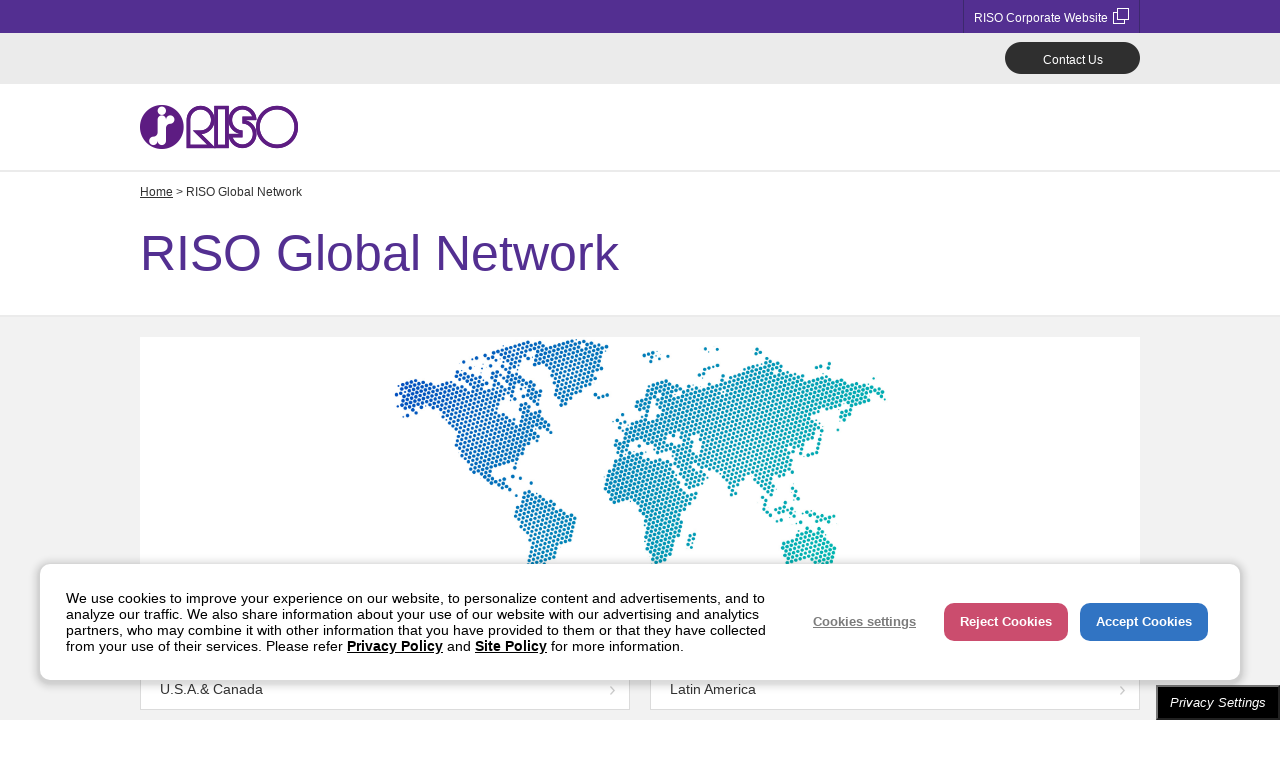

--- FILE ---
content_type: text/html
request_url: https://www.riso.com/globalnetwork.html
body_size: 2098
content:
<!DOCTYPE html>
<html lang="en">
<head>
<!-- Google Tag Manager -->
<script>(function(w,d,s,l,i){w[l]=w[l]||[];w[l].push({'gtm.start':
new Date().getTime(),event:'gtm.js'});var f=d.getElementsByTagName(s)[0],
j=d.createElement(s),dl=l!='dataLayer'?'&l='+l:'';j.async=true;j.src=
'https://www.googletagmanager.com/gtm.js?id='+i+dl;f.parentNode.insertBefore(j,f);
})(window,document,'script','dataLayer','GTM-TJ3Z7R');</script>
<!-- End Google Tag Manager -->
<meta charset="UTF-8">
<meta name="viewport" content="width=device-width, initial-scale=1.0">
<!--[if IE]><meta http-equiv="imagetoolbar" content="no" /><![endif]-->
<meta http-equiv="X-UA-Compatible" content="IE=edge">
<title>RISO Global Network｜RISO Global</title>
<meta name="keywords" content="printer,riso,color printer,comcolor,VALEZUS,GD,T2100 inkjet printer, full-color inkjet,cold inkjet,producton printer, transactional printer,commercial printer,risogroup,riso global, riso global network">
<meta name="description" content="Here are the contacts of RISO global network">
<link rel="stylesheet" href="/common/css/master.css">
<link rel="icon" href="/common/images/favicon.ico">
<script src="/common/js/lib.js"></script>
<script src="/common/js/run.js"></script>
<link href="https://fonts.googleapis.com/css?family=Viga" rel="stylesheet">
</head>

<body id="page-showcase-top" class="rwd-valid">
<!-- Google Tag Manager (noscript) -->
<noscript><iframe src="https://www.googletagmanager.com/ns.html?id=GTM-TJ3Z7R"
height="0" width="0" style="display:none;visibility:hidden"></iframe></noscript>
<!-- End Google Tag Manager (noscript) -->

<header id="str-header">

<div id="header-01">
<div class="inner">
<ul class="link-support">
<li><a href="https://www.riso.co.jp/english/?utm_source=comheader" target="_blank">RISO Corporate Website<img class="icon-link" src="/common/images/icon_blank_01.png" alt="[Another window]" width="16" height="16"></a></li>
</ul>
</div>
</div><!-- /#header-01 -->

<div id="header-02">
<div class="inner">
<ul class="btn-info">
<li><a href="https://www.riso.co.jp/english/form/home/inquiryconcerning/" target="_blank">Contact Us</a></li>
</ul>
</div>
</div><!-- /#header-02 -->

<div id="header-03">
<div class="inner">
<h1 class="logo"><a href="/"><img src="/common/images/logo.png" alt="RISO KAGAKU CORPORATION." width="158"></a></h1>
</div>
</div><!-- /#header-03 -->
</header><!-- /#str-header -->

<main id="str-main">
<div id="main-header-01">
<div class="inner">
<p class="topic-path"><a href="/">Home</a> &gt; RISO Global Network</p>

<h2 class="hdg-01">RISO Global Network</h2>
</div>
</div><!-- main-header-01 -->

<div class="inner">

<div class="lyt-img-only">
<img src="/images/img_globalnetwork_01.jpg" alt="" />
</div>

<h3 class="hdg-03">Americas</h3>
<ul class="btn-03 col-2-rwd">
<li><a href="https://us.riso.com/" target="_blank">U.S.A.&amp; Canada</a></li>
<li><a href="http://www.risolatin.com/" target="_blank">Latin America</a></li>
</ul>

<h3 class="hdg-03">Europe</h3>
<ul class="btn-03 col-4-rwd">
<li><a href="https://www.risoprinter.de/" target="_blank">Deutschland</a></li>
<li><a href="http://www.risofrance.fr/accueil.html" target="_blank">France</a></li>
<li><a href="https://www.risograph.it/" target="_blank">Italy</a></li>
<li><a href="http://www.riso.nl/" target="_blank">Netherlands</a></li>
<li><a href="http://www.risoiberica.es/po/" target="_blank">Portugal</a></li>
<li><a href="https://www.riso.ru/" target="_blank">Russia</a></li>
<li><a href="http://www.risoiberica.es/" target="_blank">Spain</a></li>
<li><a href="https://www.riso.co.uk/" target="_blank">United Kingdom</a></li>
<li><a href="https://www.riso.co.jp/english/" target="_blank">Other Countries</a></li>
</ul>

<h3 class="hdg-03">Asia Pacific</h3>
<ul class="btn-03 col-4-rwd">
<li><a href="http://www.riso.com.cn/" target="_blank">China</a></li>
<li><a href="http://www.riso.com.hk/" target="_blank">Hong Kong</a></li>
<li><a href="http://www.risoindia.com/" target="_blank">India</a></li>
<li><a href="https://www.riso.co.jp/" target="_blank">Japan</a></li>
<li><a href="http://www.risokorea.co.kr/" target="_blank">Korea</a></li>
<li><a href="http://www.riso.co.th/wordpress/" target="_blank">Thailand</a></li>
<li><a href="/ap_othercountries/">Other Countries</a></li>
</ul>

<h3 class="hdg-03">Middle East &amp; Africa</h3>
<ul class="btn-03 col-4-rwd">
<li><a href="http://www.riso-middleeast.com/" target="_blank">Middle East</a></li>
<li><a href="http://www.risoturkiye.com.tr/" target="_blank">Turkey</a></li>
<li><a href="http://www.riso.co.za/" target="_blank">South Africa</a></li>
<li><a href="https://www.riso.co.jp/english/" target="_blank">Other Countries</a></li>
</ul>

<ul class="btn-06 col-2-rwd">
<li><a href="https://www.riso.co.jp/english/form/home/inquiryconcerning/" target="_blank"><img class="icon" src="/common/images/icon_support.png" alt="" width="74" height="65" /><span class="txt">Contact US</span></a></li>
</ul>

</div><!-- /#str-main > .inner-->

<div id="main-footer">
<div class="inner">
<p class="link-top"><a href="#top">PAGE TOP</a></p>
</div><!-- /.inner -->
</div><!--  /#main-footer -->
</main><!-- /#str-main -->

<footer id="str-footer">
<div id="footer-01">
<div class="inner">
<ul class="link-legal">
<li><a href="/">Home</a></li>
<li><a href="/product/">Products</a></li>
<li><a href="/globalnetwork.html">Global Network</a></li>
<li><a href="https://www.riso.co.jp/english/company/" target="_blank">Company Profile<img class="icon-link" src="/common/images/icon_blank_01.png" alt="[Another window]" width="16" height="16"></a></li>
<li><a href="/explore/">Explore</a></li>
<li><a href="https://www.riso.co.jp/english/form/home/inquiryconcerning/" target="_blank">Contact Us<img class="icon-link" src="/common/images/icon_blank_01.png" alt="[Another window]" width="16" height="16"></a></li>
<li><a href="http://www.riso.co.jp/english/home/privacy.html" target="_blank">Privacy<img class="icon-link" src="/common/images/icon_blank_01.png" alt="[Another window]" width="16" height="16"></a></li>
<li class="col2"><a href="https://www.riso.co.jp/english/event/" target="_blank">Exhibitions/Events<img class="icon-link" src="/common/images/icon_blank_01.png" alt="[Another window]" width="16" height="16"></a></li>
<li><a href="/termofuse.html">Terms of Use</a></li>
<li><a href="/download/">Download</a></li>
</ul>

<div class="footer-sns">
<p class="sns-title">Follow Us</p>
<ul class="link-sns">
<li><a href="https://www.linkedin.com/company/riso-kagaku-corp-6413-" class="linkedin-link" target="_blank"><img src="/common/images/linkedin-icon.png" alt=""></a></li>
<li><a href="https://www.youtube.com/user/risochannel" class="youtube-link" target="_blank"><img src="/common/images/youtube-icon.png" alt=""></a></li>
<li><a href="https://www.instagram.com/risokagaku/" class="instagram-link" target="_blank"><img src="/common/images/instagram-icon.png" alt=""></a></li>
</ul>
</div><!-- /.footer-sns -->
</div>
</div><!--  /#footer-02 -->

<div id="footer-02">
<div class="inner">
<p class="copyright">Copyright <script>document.write(new Date().getFullYear());</script> RISO KAGAKU CORPORATION. All Rights Reserved.</p>
</div>
</div><!--  /#footer-03 -->
</footer><!--  /#str-footer -->
<script type="text/javascript" src="/_Incapsula_Resource?SWJIYLWA=719d34d31c8e3a6e6fffd425f7e032f3&ns=2&cb=231558239" async></script></body>
</html>


--- FILE ---
content_type: text/css
request_url: https://www.riso.com/common/css/master.css
body_size: 10138
content:
@charset "UTF-8";

/*==================================================
*    01. Base
*    02. Structure
*    03. Modules
*       03-01. Basic Modules
*       03-02. Independent Modules
*       03-03. Column adjustment
*    04. Frame
*    05. Support
*    06. for Old Design
*    07. Unique
*    08. Carousel
==================================================*/

/*==================================================
    01. Base
==================================================*/

body {
  margin: 0;
  padding: 0;
  position: relative;
}

#str-header,
#str-main,
#str-footer {
  position: relative;
  color: #333;
  font-family: "ヒラギノ角ゴ Pro W3", "ヒラギノ角ゴ Pro", "メイリオ", Meiryo,
    "ＭＳ Pゴシック", sans-serif;
  font-size: 12px;
  line-height: 1.67;
  text-align: left;
  word-wrap: break-word;
  overflow-wrap: break-word;
}

#str-header a,
#str-header a:visited,
#str-main a,
#str-main a:visited,
#str-footer a,
#str-footer a:visited {
  color: #532f91;
  text-decoration: none;
}

#str-header a[href]:hover,
#str-header a[href]:active,
#str-header a[href]:focus,
#str-main a[href]:hover,
#str-main a[href]:active,
#str-main a[href]:focus,
#str-footer a[href]:hover,
#str-footer a[href]:active,
#str-footer a[href]:focus {
  color: #532f91;
  text-decoration: underline;
}

#str-header p,
#str-main p:not(.not-renew-css),
#str-footer p {
  margin: 0 0 14px;
}

#str-main li:not(.not-renew-css) {
  margin: 0 0 5px;
}

img {
  border: 0;
  vertical-align: bottom;
}

#str-main img:not(.not-renew-css) {
  margin-bottom: 20px;
}
#str-header a img,
#str-main a img,
#str-footer a img {
  border-width: 0;
}

#str-main h1,
#str-main h2:not(.not-renew-css),
#str-main h3:not(.not-renew-css),
#str-main h4,
#str-main h5,
#str-main h6 {
  margin-top: 0;
  color: #333;
  line-height: 1.5;
}
#str-main h1:not(.not-renew-css) {
  margin-bottom: 17px;
}
#str-main h2:not(.not-renew-css) {
  margin: 0 0 24px;
  font-size: 28px;
  font-weight: normal;
}
#str-main h3:not(.not-renew-css) {
  margin: 0 0 20px;
  font-size: 22px;
  font-weight: normal;
}

#str-main ul:not(.not-renew-css),
#str-main table:not(.not-renew-css) {
  margin: 0 0 30px;
}
#str-main li:not(.not-renew-css) {
  line-height: 1.5;
}

#str-main table th {
  padding-right: 28px;
  font-weight: normal;
  vertical-align: top;
}
#str-main table th,
#str-main table td:not(.not-renew-css) {
  padding-bottom: 4px;
  line-height: 1.5;
}

#str-header button,
#str-main button,
#str-footer button {
  color: #333;
  font-family: "ヒラギノ角ゴ Pro W3", "ヒラギノ角ゴ Pro", "メイリオ", Meiryo,
    "ＭＳ Pゴシック", sans-serif;
  font-size: 12px;
}

/*==================================================
    02. Structure
==================================================*/

#header-01 {
  min-height: 32px;
  position: relative;
  color: #fff;
  background-color: #532f91;
}
@media screen and (max-width: 768px) {
  .rwd-valid #header-01 {
    display: none;
  }
}
#header-02{
padding: 9px 0 10px;
position: relative;
background-color: #ebebeb;
overflow: hidden;
}
@media screen and (max-width: 768px){
  .rwd-valid #header-02{
  display: none;
  }
}
#header-03 {
  padding: 21px 0;
  border-bottom: 2px #ebebeb solid;
  position: relative;
  background-color: #fff;
}
@media screen and (max-width: 768px) {
  .rwd-valid #header-03 {
    padding-top: 13px;
    padding-bottom: 0;
    border-top: 10px #532f91 solid;
    border-bottom: 3px #ebebeb solid;
  }
}

#str-main {
  display: block;
  background-color: #f2f2f2;
}
#main-header-01 {
  margin-top: 10px;
  border-bottom: 2px #ebebeb solid;
  background-color: #fff;
}
#main-header-01 * {
  font-family: Arial, sans-serif;
}

#main-wrapper #str-sidecont {
  width: 780px;
  float: left;
}

#main-wrapper #str-aside {
  width: 200px;
  float: right;
}

#main-footer {
  margin-top: 60px;
  padding: 17px 0 1px;
  color: #fefefe;
  background-color: #2f2f2f;
}
#footer-01 {
  color: #fefefe;
  background-color: #1d1d1d;
}
#footer-02 {
  padding: 14px 0 3px;
  color: #fff;
  background-color: #2f2f2f;
}

#header-01 > .inner,
#header-02 > .inner,
#header-03 > .inner,
#str-main > .inner,
#main-header-01 > .inner,
#main-header-02 > .inner,
#main-footer > .inner,
#footer-02 > .inner {
  width: 1000px;
  margin: 0 auto;
}
.rwd-valid #header-01 > .inner,
.rwd-valid #header-02 > .inner,
.rwd-valid #header-03 > .inner,
.rwd-valid #str-main > .inner,
.rwd-valid #main-header-01 > .inner,
.rwd-valid #main-header-02 > .inner,
.rwd-valid #main-footer > .inner,
.rwd-valid #footer-02 > .inner {
  width: calc(100% - 20px);
  max-width: 1000px;
  padding-right: 10px;
  padding-left: 10px;
}

#str-main > .inner {
  margin-top: 20px;
}
#footer-01 {
  background-color: #000;
}
#footer-01 > .inner {
  display: flex;
  display: -webkit-box;
  flex-wrap: wrap;
  justify-content: space-between;
  max-width: 1000px;
  margin: auto;
  padding-right: 10px;
  padding-left: 10px;
}
@media screen and (max-width: 768px) {
  .rwd-valid #footer-01 .inner {
    padding: 10px 0px 0px 0px;
    margin: 0px;
    width: 100%;
    display: block;
  }
}
#footer-01 .footer-sns {
  padding: 24px 0;
}
@media screen and (max-width: 768px) {
  #footer-01 .footer-sns {
    padding: 13px 24px 14px;
  }
}
#footer-01 .footer-sns .sns-title {
  font-weight: bold;
  font-size: 14px;
  margin-bottom: 24px;
}
@media screen and (max-width: 768px) {
  #footer-01 .footer-sns .sns-title {
    text-align: center;
    font-size: 12px;
    margin-bottom: 3px;
  }
}
#footer-01 .link-sns {
  display: flex;
  justify-content: space-around;
  align-items: center;
  padding: 0px;
  margin: 0px;
}
@media screen and (max-width: 768px) {
  #footer-01 .link-sns {
    justify-content: center;
  }
}
#footer-01 .link-sns li {
  list-style: none;
}
#footer-01 .link-sns li + li {
  margin-left: 40px;
}
@media screen and (max-width: 768px) {
  #footer-01 .link-sns li  {
    margin-left: 15px;
    margin-right: 15px;
  }
}
@media screen and (max-width: 768px) {
  #footer-01 .link-sns li + li {
    margin-left: 15px;
  }
}
#footer-01 .link-sns li a {
  color: #fff;
  transition: 0.5s !important;
  margin-top: 0px;
}
#footer-01 .link-sns li a img {
  position: absolute;
}
#footer-01 .linkedin-link,
#footer-01 .instagram-link {
  width: 35px;
  display: block;
  margin-top: 33px;
}
#footer-01 .youtube-link{
  width: 35px;
  display: block;
  margin-top: 28px;
}
#footer-01 .youtube-link:after {
  content: url(/common/images/i_youtube.png);
  position: sticky;
  transition: .5s;
  opacity: 0;
}
#footer-01 .linkedin-link:after {
  content: url(/common/images/i_linkedin.png);
  position: sticky;
  transition: .5s;
  opacity: 0;
}
#footer-01 .instagram-link:after {
  content: url(/common/images/i_instagram.png);
  position: sticky;
  transition: .5s;
  opacity: 0;
}
@media screen and (max-width: 768px){
  #footer-01 .youtube-link:after,
  #footer-01 .linkedin-link:after,
  #footer-01 .instagram-link:after
  {
    opacity: 1;
  }
  #footer-01 .youtube-link,
  #footer-01 .instagram-link,
  #footer-01 .linkedin-link,
  #footer-01 .youtube-link img,
  #footer-01 .linkedin-link img,
  #footer-01 .instagram-link img  {
    width: 30px;
  }
}
#footer-01 .youtube-link:hover:after,
#footer-01 .linkedin-link:hover:after,
#footer-01 .instagram-link:hover:after {
  opacity: 1;
  transition: .5s;
}
@media screen and (max-width: 768px){
  #footer-01 .link-sns {
    width: 100%;
    padding: 0px;
    margin: 0px;
  }
  #footer-01 .inner {
    padding: 0px;
    margin: 0px;
  }
  #footer-01 .instagram-link img,
  #footer-01 .linkedin-link img,
  #footer-01 .youtube-link img {
    opacity: 0;
  }
  #footer-01 .youtube-link:hover:after,
  #footer-01 .linkedin-link:hover:after,
  #footer-01 .instagram-link:hover:after {
    opacity: 1;
  }
  #footer-01 .youtube-link:after {
    content: url(/common/images/youtube-icon-sp.png);
    position: sticky;
    transition: .5s;
  }
  #footer-01 .linkedin-link:after {
    content: url(/common/images/linkedin-icon-sp.png);
    position: sticky;
    transition: .5s;
  }
  #footer-01 .instagram-link:after {
    content: url(/common/images/instagram-icon-sp.png);
    position: sticky;
    transition: .5s;
  }
}

#second-section {
  background-color: #E8E8E8;
  padding-top: 40px;
}

#second-section > .inner {
  width: calc(100% - 20px);
  max-width: 1000px;
  padding-right: 10px;
  padding-left: 10px;
  margin: 0 auto;
}

#second-section > .inner > *:first-child{
  margin-top: 0;
}

#second-section > .inner > *:last-child{
  margin-bottom: 0;
}

#second-section + #footer-btn{
  margin-top: 0;
}
/*==================================================
    03. Modules
==================================================*/

/*--------------------------------------------------
    03-01. Basic Modules
--------------------------------------------------*/

/* Text - text-align
---------------------------------------------*/
#str-main .txt-right {
  text-align: right;
}
#str-main .txt-center {
  text-align: center;
}

/* link-img
---------------------------------------------*/
#str-main .link-img a {
  margin-bottom: 20px;
  display: table;
  background-color: #fff;
}
#str-main .link-img img {
  margin-bottom: 0;
}
#str-main .link-img a:hover img,
#str-main .link-img a:active img,
#str-main .link-img a:focus img {
  opacity: 0.6;
  -ms-filter: "alpha(opacity=60)";
}
#str-main .link-img.txt-right a {
  margin-left: auto;
}
#str-main .link-img.txt-center a {
  margin-right: auto;
  margin-left: auto;
}

/* Icon .icon-link
---------------------------------------------*/
#str-header img.icon-link,
#str-main img.icon-link,
#str-footer img.icon-link {
  margin: 0 0 -2px 5px;
  vertical-align: baseline;
}

/* Heading - hdg-01
---------------------------------------------*/
#str-main .hdg-01,
#str-main h2.hdg-01,
#str-main h3.hdg-01 {
  color: #532f91;
  font-size: 50px;
  font-weight: normal;
}
@media screen and (max-width: 768px) {
  #str-main .hdg-01,
  #str-main h2.hdg-01,
  #str-main h3.hdg-01 {
    padding-left: 14px;
    border-left: 5px #532f91 solid;
    color: #532f91;
    font-size: 25px;
    font-weight: bold;
  }
}

/* Heading - hdg-02
---------------------------------------------*/
#str-main .hdg-02,
#str-main h2.hdg-02,
#str-main h3.hdg-02 {
  margin-bottom: 21px;
  padding: 12px 17px 13px;
  color: #fff;
  background-color: #532f91;
  font-size: 18px !important;
  font-weight: bold;
}
#str-main .hdg-02.btn,
#str-main h2.hdg-02.btn,
#str-main h3.hdg-02.btn {
  background-color: #fff;
}
#str-main .hdg-02.btn a,
#str-main h2.hdg-02.btn a,
#str-main h3.hdg-02.btn a,
#str-main .hdg-02.btn a:visited,
#str-main h2.hdg-02.btn a:visited,
#str-main h3.hdg-02.btn a:visited {
  margin: -12px -17px -13px;
  padding: 12px 28px 13px 17px;
  display: block;
  color: #fff;
  background: #532f91 url(/common/images/anc_01.png) no-repeat right 50%;
}
#str-main .hdg-02.btn a:hover,
#str-main h2.hdg-02.btn a:hover,
#str-main h3.hdg-02.btn a:hover,
#str-main .hdg-02.btn a:active,
#str-main h2.hdg-02.btn a:active,
#str-main h3.hdg-02.btn a:active,
#str-main .hdg-02.btn a:focus,
#str-main h2.hdg-02.btn a:focus,
#str-main h3.hdg-02.btn a:focus {
  opacity: 0.6;
  color: #fff;
  text-decoration: none;
  -ms-filter: "alpha(opacity=60)";
}

/* Heading - hdg-03
---------------------------------------------*/
#str-main .hdg-03,
#str-main h2.hdg-03,
#str-main h3.hdg-03 {
  margin-bottom: 22px;
  padding-left: 11px;
  border-left: 5px #532f91 solid;
  font-size: 18px;
  font-weight: bold;
}

/* Heading - hdg-04
---------------------------------------------*/
#str-main .hdg-04,
#str-main h2.hdg-04,
#str-main h3.hdg-04 {
  margin-bottom: 20px;
  padding: 0 1px 10px;
  border-bottom: 1px #cccccc solid;
  font-size: 16px;
  font-weight: bold;
}

/* Link .link-01
---------------------------------------------*/
#str-main .link-01 {
  padding: 0;
}
#str-main .link-01 li {
  margin-bottom: 6px;
  padding-left: 17px;
  background: url(/common/images/anc_09.png) no-repeat 3px 4px;
  list-style: none;
}

/* Link .link-02
---------------------------------------------*/
#str-main ul.link-02 {
  margin-right: -6px;
  margin-left: -6px;
  padding: 0;
  font-size: 14px;
}
#str-main .link-02 li {
  padding-right: 6px;
  padding-left: 6px;
  border-right: 1px #333 solid;
  display: inline-block;
}
#str-main .link-02 li a,
#str-main .link-02 li a:visited {
  color: #333;
  text-decoration: underline;
}
#str-main .link-02 li a:hover,
#str-main .link-02 li a:active,
#str-main .link-02 li a:focus {
  color: #333;
  text-decoration: none;
}

/* Link .btn-01
---------------------------------------------*/
#str-main ul.btn-01 {
  margin: 0 -10px 30px;
  padding: 0;
  font-size: 16px;
}
#str-main .btn-01 li {
  margin: 0 10px;
  padding: 0;
  display: inline-block;
  background-color: #fff;
  list-style: none;
}
#str-main .btn-01 li a {
  min-width: 142px;
  height: 34px;
  padding: 10px 41px 0 17px;
  position: relative;
  display: block;
  color: #fff;
  background: #532f91 url(/common/images/anc_04.png) no-repeat right 50%;
  white-space: nowrap;
}
#str-main .btn-01 li a:visited {
  color: #fff;
}
#str-main .btn-01 li a:hover,
#str-main .btn-01 li a:active,
#str-main .btn-01 li a:focus {
  opacity: 0.6;
  color: #fff;
  text-decoration: none;
  -ms-filter: "alpha(opacity=60)";
}
#str-main .btn-01.vertical {
  margin-right: 0;
  margin-left: 0;
  display: table;
}
#str-main .btn-01.vertical li {
  width: auto;
  margin: 0 0 10px;
  display: block;
}
#str-main .btn-01.align-c {
  text-align: center;
}
#str-main .btn-01.vertical.align-c {
  margin-right: auto;
  margin-left: auto;
}
#str-main .btn-01.align-r {
  text-align: right;
}
#str-main .btn-01.align-r li a {
  text-align: left;
}
#str-main .btn-01.vertical.align-r {
  margin-left: auto;
}

/* List .btn-02
---------------------------------------------*/
#str-main ul.btn-02 {
  margin: 0 -10px 25px;
  padding: 0;
  font-size: 14px;
}
#str-main .btn-02 li {
  margin-right: 10px;
  margin-left: 10px;
  padding: 0;
  border: 1px #dbdbdb solid;
  display: inline-block;
  background-color: #fff;
  list-style: none;
}
#str-main .btn-02 li a {
  height: 29px;
  padding: 9px 33px 0 17px;
  position: relative;
  display: block;
  color: #333;
  background: url(/common/images/anc_08.png) no-repeat right 50%;
  white-space: nowrap;
}
#str-main .btn-02 li a:visited {
  color: #333;
}
#str-main .btn-02 li a:hover,
#str-main .btn-02 li a:active,
#str-main .btn-02 li a:focus {
  opacity: 0.6;
  color: #333;
  text-decoration: none;
  -ms-filter: "alpha(opacity=60)";
}
#str-main .btn-02.align-c {
  text-align: center;
}
#str-main .btn-02.align-r {
  text-align: right;
}
#str-main .btn-02.align-r li a {
  text-align: left;
}

/* List .btn-03
---------------------------------------------*/
#str-main ul.btn-03 {
  margin-bottom: 25px;
  padding: 0;
}
#str-main .btn-03 li {
  box-sizing: border-box;
  margin: 0 0 10px;
  padding: 0;
  border: 1px #dbdbdb solid;
  background-color: #fff;
  list-style: none;
  font-size: 14px;
}
#str-main .btn-03 li a {
  height: 32px; /* min-height */
  padding: 3px 33px 3px 19px;
  position: relative;
  display: block; /* IE8 */
  color: #333;
  background: url(/common/images/anc_08.png) no-repeat right 50%;
  vertical-align: middle;
}
:root #str-main .btn-03 li a {
  width: 1000px; /* min-width */
  display: table-cell; /* IE8�ȊO */
}
#str-main .btn-03 li a:visited {
  color: #333;
}
#str-main .btn-03 li a:hover,
#str-main .btn-03 li a:active,
#str-main .btn-03 li a:focus {
  opacity: 0.6;
  color: #333;
  text-decoration: none;
  -ms-filter: "alpha(opacity=60)";
}
#str-main .btn-03 .current a {
  background-color: #f2f2f2;
  font-weight: bold;
}

/* List .btn-04
---------------------------------------------*/
#str-main .btn-04 {
  padding: 0;
}
#str-main .btn-04 li {
  box-sizing: border-box;
  margin: 0 0 10px;
  padding: 0;
  border: 1px #dbdbdb solid;
  background-color: #fff;
  list-style: none;
  font-size: 14px;
}
#str-main .btn-04 a {
  width: 1000px;
  height: 32px; /* min-height */
  padding: 3px 21px 3px 19px;
  position: relative;
  display: block;
  display: table-cell;
  color: #333;
  background: #f2f2f2 url(/common/images/anc_08.png) no-repeat right 50%;
  vertical-align: middle;
}
#str-main .btn-04 a:visited {
  color: #333;
}
#str-main .btn-04 a:hover,
#str-main .btn-04 a:active,
#str-main .btn-04 a:focus {
  opacity: 0.6;
  color: #333;
  text-decoration: none;
  -ms-filter: "alpha(opacity=60)";
}
/* List .btn-05
---------------------------------------------*/
#str-main ul.btn-05 {
  margin-bottom: 20px;
  padding: 0;
}
#str-main .btn-05 li {
  margin: 0 5px 10px;
  border: 1px #c3c3c3 solid;
  position: relative;
  display: inline-block;
  list-style: none;
  font-size: 12px;
  line-height: 1.5;
  text-align: center;
}
#str-main .btn-05 li a {
  width: 1000px; /* min-width */
  height: 29px; /* min-height */
  padding: 5px 8px 5px;
  display: block;
  display: table-cell;
  color: #333;
  vertical-align: middle;
}
#str-main .btn-05 li a:visited {
  color: #333;
}
#str-main .btn-05 li.notice a {
  padding-left: 31px;
}
#str-main .btn-05 li.notice a:after {
  width: 15px;
  height: 24px;
  margin-top: -12px;
  position: absolute;
  top: 50%;
  left: 8px;
  display: block;
  background: url(/common/images/icon_notice.png) no-repeat 0 0;
  content: "";
}
#str-main .btn-05 li a:hover,
#str-main .btn-05 li a:active,
#str-main .btn-05 li a:focus {
  text-decoration: none;
}
#str-main .btn-05 li a:hover,
#str-main .btn-05 li a:active,
#str-main .btn-05 li a:focus,
#str-main .btn-05 li.notice a:hover:after {
  opacity: 0.6;
  color: #333;
  -ms-filter: "alpha(opacity=60)";
}

/* List .btn-06
---------------------------------------------*/
#str-main .btn-06 {
  margin-bottom: 20px;
  padding: 0;
}
#str-main .btn-06 li {
  margin: 0 0 20px;
  padding: 0;
  background-color: #fff;
  list-style: none;
  font-size: 16px;
}
#str-main .btn-06 a {
  width: 100%;
  padding: 10px 0;
  display: table;
  background: url(/common/images/anc_02.png) no-repeat right center;
  vertical-align: middle;
}
#str-main .btn-06 a:hover,
#str-main .btn-06 a:active,
#str-main .btn-06 a:focus {
  opacity: 0.6;
  text-decoration: none;
  -ms-filter: "alpha(opacity=60)";
}
#str-main .btn-06 .icon {
  margin: 0 20px 0 10px;
  border-right: 1px #dbdbdb solid;
  vertical-align: middle;
}
#str-main .btn-06 .txt {
  width: 1000px; /* max-width */
  height: 100%;
  padding-right: 28px;
  display: table-cell;
  vertical-align: middle;
}
#str-main .btn-06 .icon-link {
  margin-left: 12px;
}

/* .btn-info
---------------------------------------------*/
#str-header .btn-info{
margin: 0;
padding: 0;
float: right;
font-size: 12px;
}
#str-header .btn-info li{
margin: 0 0 0 10px;
float: left;
list-style: none;
text-align: center;
white-space: nowrap;
}
#str-header .btn-info a{
min-width: 95px;
height: 24px;
padding: 8px 20px 0;
position: relative;
display: block;
color: #fff;
background-color: #2f2f2f;
}
#str-header .btn-info a:before{
width: 16px;
height: 100%;
position: absolute;
top: 0;
left: 0;
background:#ebebeb url(/common/images/bg_btn-info.png) no-repeat 0 0;
content: "";
}
#str-header .btn-info a:after{
width: 16px;
height: 100%;
position: absolute;
top: 0;
right: 0;
background:#ebebeb url(/common/images/bg_btn-info.png) no-repeat -20px 0;
content: "";
}
#str-header .btn-info a:visited{
color: #fff;
}
#str-header .btn-info li a:hover,
#str-header .btn-info li a:active,
#str-header .btn-info li a:focus{
opacity: 0.6;
color: #fff;
text-decoration: none;
-ms-filter: "alpha(opacity=60)";
}

/* Link .link-box-01
---------------------------------------------*/
#str-main .link-box-01 {
  display: inline-block;
  margin: 0;
  padding: 0;
  font-size: 16px;
}
#str-main .link-box-01 li {
  display: table;
  margin-bottom: 30px;
  padding: 0;
  list-style: none;
}
#str-main .link-box-01 a {
  width: 100%;
  display: block;
  background-color: #fff;
  line-height: 1.2;
}
#str-main .link-box-01 a:hover,
#str-main .link-box-01 a:active,
#str-main .link-box-01 a:focus {
  text-decoration: none;
}
#str-main .link-box-01 a .txt {
  width: 962px;
  height: 40px; /*min-height*/
  padding: 6px 24px 6px 14px;
  position: relative;
  display: table-cell;
  color: #fff;
  background: #532f91 url(/common/images/anc_01.png) no-repeat right 50%;
  background-color: #532f91;
  vertical-align: middle;
}
#str-main .link-box-01 a:hover img,
#str-main .link-box-01 a:active img,
#str-main .link-box-01 a:focus img,
#str-main .link-box-01 a:hover .txt,
#str-main .link-box-01 a:active .txt,
#str-main .link-box-01 a:focus .txt {
  opacity: 0.6;
  -ms-filter: "alpha(opacity=60)";
}
#str-main .link-box-01 a img {
  width: 100%;
  height: auto;
  margin-bottom: 0;
}
#str-main .link-box-01.shadow li {
  box-shadow: 0 2px 3px rgba(0, 0, 0, 0.15); /*IE8以外*/
}
#str-main .link-box-01 .icon-link {
  width: 16px;
  height: 16px;
  margin-left: 8px;
}

/* Link .link-box-02
---------------------------------------------*/
#str-main .link-box-02 {
  margin: 0 0 10px;
  padding: 0;
  font-size: 14px;
}
#str-main .link-box-02 li {
  margin: 0 0 20px;
  padding: 0;
  border: 1px #dbdbdb solid;
  background-color: #fff;
  list-style: none;
}
#str-main .link-box-02 a {
  width: 100%;
  display: block;
  color: #333;
  line-height: 1.2;
}
#str-main .link-box-02 a:visited {
  color: #333;
}
#str-main .link-box-02 a:hover,
#str-main .link-box-02 a:active,
#str-main .link-box-02 a:focus {
  text-decoration: none;
}
#str-main .link-box-02 a .txt {
  width: 998px;
  height: 33px; /*min-height*/
  padding: 3px 24px 3px 19px;
  position: relative;
  display: table-cell;
  background: url(/common/images/anc_08.png) no-repeat right 50%;
  vertical-align: middle;
}
#str-main .link-box-02 a:hover,
#str-main .link-box-02 a:active,
#str-main .link-box-02 a:focus,
#str-main .link-box-02 a:hover .txt,
#str-main .link-box-02 a:active .txt,
#str-main .link-box-02 a:focus .txt {
  opacity: 0.6;
  -ms-filter: "alpha(opacity=60)";
}
#str-main .link-box-02 a img {
  margin-bottom: 0;
}

/* Link .link-box-03
---------------------------------------------*/
#str-main .link-box-03 {
  margin-bottom: 0;
  padding: 0;
}
#str-main .link-box-03 li {
  margin-bottom: 30px;
  list-style: none;
}
#str-main .link-box-03 .wrapper {
  padding: 0 10px 19px;
  background-color: #fff;
}
#str-main .link-box-03 a {
  margin: 0 -10px -19px;
  padding: 0 10px 19px;
  display: block;
  color: #333;
  background: url(/common/images/anc_10.png) no-repeat right bottom;
}
#str-main .link-box-03 a:visited {
  color: #333;
}
#str-main .link-box-03 a:hover,
#str-main .link-box-03 a:active,
#str-main .link-box-03 a:focus {
  opacity: 0.6;
  color: #333;
  text-decoration: none;
  -ms-filter: "alpha(opacity=60)";
}
#str-main .link-box-03 .img {
  margin: 0 -10px 11px;
}
#str-main .link-box-03 .hdg {
  margin-bottom: 6px;
  display: block;
  color: #532f91;
  font-size: 14px;
  font-style: normal;
}

/* Link .link-box-04
---------------------------------------------*/
#str-main .link-box-04 {
  padding: 0;
  font-size: 12px;
}
#str-main .link-box-04 li {
  margin-bottom: 20px;
  background-color: #fff;
  list-style: none;
}
#str-main .link-box-04 li a {
  padding-right: 18px;
  display: block;
  color: #333;
  background: url(/common/images/anc_02.png) no-repeat right 50%;
}
#str-main .link-box-04 li a:visited {
  color: #333;
}
#str-main .link-box-04 li a:hover,
#str-main .link-box-04 li a:active,
#str-main .link-box-04 li a:focus {
  opacity: 0.6;
  color: #333;
  text-decoration: none;
  -ms-filter: "alpha(opacity=60)";
}
#str-main .link-box-04 li .hdg {
  margin-bottom: 11px;
  display: block;
  color: #532f91;
  font-size: 14px;
  font-style: normal;
}
#str-main .link-box-04 li .thumb {
  display: table-cell;
}
#str-main .link-box-04 li .thumb img {
  margin-bottom: 0;
}
#str-main .link-box-04 li .txt {
  padding: 17px 19px;
  display: table-cell;
  vertical-align: top;
}

/* Link .link-box-05
---------------------------------------------*/
#str-main .link-box-05 {
  padding: 0;
  font-size: 12px;
}
#str-main .link-box-05 li {
  margin-bottom: 20px;
  color: #532f91;
  background-color: #fff;
  list-style: none;
  font-size: 16px;
  line-height: 1.25;
}
#str-main .link-box-05 li a {
  padding-right: 18px;
  display: block;
  background: url(/common/images/anc_02.png) no-repeat right 50%;
}
#str-main .link-box-05 li a:hover,
#str-main .link-box-05 li a:active,
#str-main .link-box-05 li a:focus {
  opacity: 0.6;
  text-decoration: none;
  -ms-filter: "alpha(opacity=60)";
}
#str-main .link-box-05 li .subtit {
  margin-bottom: 7px;
  display: block;
  color: #333;
  font-size: 12px;
}
#str-main .link-box-05 li .thumb {
  display: table-cell;
}
#str-main .link-box-05 li .thumb img {
  margin-bottom: 0;
}
#str-main .link-box-05 li .txt {
  padding: 17px 19px;
  display: table-cell;
  vertical-align: middle;
}

/* List .list-01
---------------------------------------------*/
#str-main .list-01 {
  padding-left: 0;
}
#str-main .list-01 li {
  padding-left: 15px;
  background: url(/common/images/blt_01.png) no-repeat 1px 4px;
  list-style-type: none;
}

/* List .list-news
---------------------------------------------*/
#str-main .list-news {
  padding: 0;
  border-top: 1px #c3c3c3 solid;
  font-size: 16px;
}
#str-main .list-news li {
  margin: 0;
  padding: 20px 37px 17px 10em;
  border-bottom: 1px #c3c3c3 solid;
  position: relative;
  list-style: none;
}
#str-main .list-news a {
  margin: -20px -37px -17px -10em;
  padding: 20px 37px 17px 10em;
  display: block;
  color: #333;
  background: url(/common/images/anc_06.png) no-repeat right center;
}
#str-main .list-news a:visited {
  color: #333;
}
#str-main .list-news a:hover,
#str-main .list-news a:active,
#str-main .list-news a:focus {
  text-decoration: none;
}
#str-main .list-news.with-icon li {
  padding-left: 14.6em;
}
#str-main .list-news.with-icon li a {
  margin-left: -14.6em;
  padding-left: 14.6em;
}
#str-main .list-news .date {
  position: absolute;
  top: 20px;
  left: 16px;
}
#str-main .list-news .icon {
  position: absolute;
  top: 20px;
  left: 8.8em;
  vertical-align: middle;
}
#str-main .list-news a:hover,
#str-main .list-news a:active,
#str-main .list-news a:focus,
#str-main .list-news a:hover .date,
#str-main .list-news a:active .date,
#str-main .list-news a:focus .date,
#str-main .list-news a:hover .icon,
#str-main .list-news a:active .icon,
#str-main .list-news a:focus .icon {
  opacity: 0.6;
  color: #333;
  -ms-filter: "alpha(opacity=60)";
}
#str-main .list-news .release {
  color: #e60012;
}

/* Box .box-01
---------------------------------------------*/
#str-main .box-01 {
  margin-bottom: 20px;
  padding: 17px 19px 1px;
  background-color: #fff;
}
#str-main .box-01 .hdg {
  margin-bottom: 11px;
  display: block;
  font-size: 14px;
  font-style: normal;
}

/* Box .box-02
---------------------------------------------*/
#str-main .box-02 {
  margin-bottom: 20px;
  padding: 17px 18px 1px;
  border: 1px #dbdbdb solid;
  background-color: #fff;
}

/* Box .box-img-w***
---------------------------------------------*/
#str-main .box-img-w180,
#str-main .box-img-w200 {
  margin-bottom: 20px;
  background-color: #fff;
  list-style: none;
  font-size: 12px;
}
#str-main .box-img-w180 .img,
#str-main .box-img-w200 .img {
  float: left;
}
#str-main .box-img-w200 .img * {
  margin-left: 5px;
}
#str-main .box-img-w180 .img img,
#str-main .box-img-w200 .img img {
  margin: 0;
}
#str-main .box-img-w180 .txt,
#str-main .box-img-w200 .txt {
  padding: 17px 19px 0;
  float: right;
}
#str-main .box-img-w180 .hdg,
#str-main .box-img-w200 .hdg {
  margin-bottom: 11px;
}
#str-main .box-img-w180 .txt {
  width: 782px;
}
#str-main #str-sidecont .box-img-w200 .txt {
  width: 542px;
}
#str-main .col-2 .box-img-w180 .txt,
#str-main .col-2-adjust-h .box-img-w180 .txt {
  width: 272px;
}

/* Box .box-imp-news
---------------------------------------------*/
#str-main .box-imp-news {
  margin: 11px 0 15px;
  padding: 0 37px 0;
  border: 1px #f47171 solid;
  background-color: #fff5f5;
}
#str-main .box-imp-news .hdg {
  min-height: 24px;
  margin: 0 -37px 9px;
  color: #fff;
  background-color: #f47171;
  font-size: 20px;
  font-weight: bold;
  text-align: center;
}
#str-main .box-imp-news .hdg:before {
  width: 28px;
  height: 24px;
  margin: 0 10px -3px 0;
  display: inline-block;
  background: url(/common/images/icon_important.png) no-repeat 0 0;
  content: "";
}
#str-main .box-imp-news table {
  margin-bottom: 9px;
}
#str-main .box-imp-news table th {
  white-space: nowrap;
}

/* Index .ind-01
---------------------------------------------*/
#str-main .ind-01 {
  margin-bottom: 40px;
  padding: 0 20px 1px;
  background-color: #fff;
}
#str-main .ind-01 .ind-01-hdg-01 {
  margin: 0 -20px;
  background-color: #fff;
  font-size: 20px;
  font-weight: bold;
  line-height: 1.2;
}
#str-main .ind-01 .ind-01-hdg-01 a {
  width: 1000px; /* max-width */
  height: auto \9; /*IE8*/
  padding: 4px 28px 4px 19px;
  display: table-cell;
  color: #fff;
  background: #532f91 url(/common/images/anc_01.png) no-repeat right 50%;
  vertical-align: middle;
}
:root #str-main .ind-01 .ind-01-hdg-01 a {
  height: 44px; /* IE8以外 min-height */
}
#str-main .ind-01 .ind-01-hdg-02 {
  margin: 0 0 20px;
  background-color: #fff;
  font-size: 18px;
  line-height: 1.2;
}
#str-main .ind-01 .ind-01-hdg-02 a {
  width: 1000px; /* max-width */
  height: auto; /* IE8 */
  padding: 4px 19px 4px;
  display: table-cell;
  color: #532f91;
  background: #d5cee0 url(/common/images/anc_09.png) no-repeat right 50%;
  vertical-align: middle;
}
:root #str-main .ind-01 .ind-01-hdg-02 a {
  height: 36px; /* IE8以外 min-height */
}
#str-main .ind-01 .ind-01-hdg-02 a:visited {
  color: #532f91;
}
#str-main .ind-01 .ind-01-hdg-01 a:hover,
#str-main .ind-01 .ind-01-hdg-01 a:active,
#str-main .ind-01 .ind-01-hdg-01 a:focus,
#str-main .ind-01 .ind-01-hdg-02 a:hover,
#str-main .ind-01 .ind-01-hdg-02 a:active,
#str-main .ind-01 .ind-01-hdg-02 a:focus {
  opacity: 0.6;
  text-decoration: none;
  -ms-filter: "alpha(opacity=60)";
}
#str-main .ind-01 .ind-01-hdg-01 + * {
  margin-top: 17px;
}

/* Layout .lyt-img-only
---------------------------------------------*/
#str-main .lyt-img-only {
  margin-bottom: 0 !important;
  padding: 0;
  text-align: center;
  vertical-align: top;
}
#str-main .lyt-img-only img {
  max-width: 100%;
}
#str-main .lyt-img-only .caption {
  margin: -15px 0 20px;
  display: block;
}
#str-main .lyt-img-only.link-img a {
  max-width: 100%;
}

/* Layout .lyt-img
---------------------------------------------*/
#str-main .lyt-img {
  display: block;
}
#str-main .lyt-img .img.right {
  margin-left: 14px;
  float: right;
}
#str-main .lyt-img .img.left {
  margin-right: 14px;
  float: left;
}

/* Layout .lyt-img-w***
---------------------------------------------*/
#str-main .lyt-img-w130 .img,
#str-main .lyt-img-w160 .img,
#str-main .lyt-img-w200 .img {
  float: left;
}
#str-main #str-sidecont .box-01 .lyt-img-w130 .txt {
  width: 593px;
  float: right;
}
#str-main #str-sidecont .box-01 .lyt-img-w160 .txt {
  width: 563px;
  float: right;
}
#str-main .lyt-img-w200 .txt {
  width: 747px;
  float: right;
}

/* Layout .lyt-carousel
---------------------------------------------*/
#str-main .lyt-carousel .carousel-list {
  margin-bottom: 0;
  padding-bottom: 1px;
}
#str-main .lyt-carousel .turn button[disabled="disabled"] {
  display: none;
}
#str-main .lyt-carousel .turn {
  width: 100%;
  margin: -31px 0 0;
  padding: 0;
  position: absolute;
  top: 50%;
  z-index: 0;
  display: none;
}
#str-main .lyt-carousel .turn li {
  position: absolute;
  right: 0;
  list-style: none;
}
#str-main .lyt-carousel .turn li:first-child {
  left: 0;
}
#str-main .lyt-carousel .turn button {
  padding: 0;
  border-width: 0;
  background-color: transparent;
  cursor: pointer;
}
#str-main .lyt-carousel .turn button img {
  margin-bottom: 0;
}
#str-main .lyt-carousel .turn button:hover img,
#str-main .lyt-carousel .turn button:active img,
#str-main .lyt-carousel .turn button:focus img {
  opacity: 0.6;
  -ms-filter: "alpha(opacity=60)";
}
.js-active #str-main .lyt-carousel {
  /* JS有効時 */
  width: 1094px;
  margin: 0 -47px;
  position: relative;
}
.js-active #str-main .lyt-carousel .carousel-list {
  margin: 0 47px;
  position: relative;
  z-index: 1;
}
.js-active #str-main .lyt-carousel .viewarea {
  margin: 0 47px;
  position: relative;
  overflow: hidden;
}
.js-active #str-main .lyt-carousel .viewarea .carousel-list {
  position: relative;
  left: 0;
  -webkit-transition: left 0.5s;
  transition: left 0.5s;
}
.js-active #str-main .lyt-carousel .viewarea .carousel-list {
  margin-right: 0 !important;
  margin-left: 0 !important;
}
.js-active #str-main .lyt-carousel .viewarea .carousel-list [role="tabpanel"] {
  width: 1000px;
  margin-right: 0;
  margin-left: 0;
  padding-right: 20px;
  float: left;
}
.js-active
  #str-main
  .lyt-carousel
  .viewarea
  .carousel-list.col-4
  [role="tabpanel"],
.js-active
  #str-main
  .lyt-carousel
  .viewarea
  .carousel-list.col-4-adjust-h
  [role="tabpanel"] {
  width: 235px;
}
.js-active #str-main .lyt-carousel .turn {
  display: block;
}

/* Layout .lyt-tab
---------------------------------------------*/
#str-main .lyt-tab {
  margin-bottom: 40px;
}
#str-main .lyt-tab .tab {
  margin: 0;
  padding: 0;
}
#str-main .lyt-tab .tab li {
  min-width: 168px;
  margin: 0 0 0 3px;
  padding: 9px 3px 10px;
  border: 1px #dbdbdb solid;
  float: left;
  list-style: none;
  font-size: 14px;
  text-align: center;
  white-space: nowrap;
}
#str-main .lyt-tab .tab li:first-child {
  margin-left: 0;
}
#str-main .lyt-tab .tab a {
  margin: -9px -3px -10px;
  padding: 9px 3px 10px;
  display: block;
  background-color: #e7e4ed;
  cursor: pointer;
}
#str-main .lyt-tab .panel {
  margin-top: -1px;
  padding: 19px 19px 0;
  border: 1px #dbdbdb solid;
}
#str-main .lyt-tab .tab li[aria-selected="true"] {
  /* js有効時 */
  padding-top: 6px;
  padding-bottom: 11px;
  border-width: 0;
  border-top: 4px #532f91 solid;
  z-index: 1;
}
#str-main .lyt-tab .tab li[aria-selected="true"] {
  min-width: 170px;
}
#str-main .lyt-tab .tab li[aria-selected="true"] a {
  margin-top: -6px;
  margin-bottom: -11px;
  padding-top: 6px;
  padding-bottom: 11px;
  border-right: 1px #dbdbdb solid;
  border-left: 1px #dbdbdb solid;
  position: relative;
  color: #333;
  background-color: #f2f2f2;
}
#str-main .lyt-tab .tab li[aria-selected="true"] a:visited {
  color: #333;
}
#str-main .lyt-tab .tab li[aria-selected="true"] a:hover,
#str-main .lyt-tab .tab li[aria-selected="true"] a:active,
#str-main .lyt-tab .tab li[aria-selected="true"] a:focus {
  cursor: default;
  text-decoration: none;
}
#str-main .lyt-tab .panel[aria-hidden="true"] {
  display: none;
}

/* Layout .lyt-news
---------------------------------------------*/
#str-main .lyt-news {
  position: relative;
}
#str-main .lyt-news .btn-news {
  width: auto;
  margin-right: 0 !important;
  margin-left: 0 !important;
  position: absolute;
  top: -17px; /* IE8 */
  right: 0;
}
:root #str-main .lyt-news .btn-news {
  /* IE8以外 */
  top: 8px;
}
#str-main .lyt-news .rss a:hover img,
#str-main .lyt-news .rss a:active img,
#str-main .lyt-news .rss a:focus img {
  opacity: 0.6;
  -ms-filter: "alpha(opacity=60)";
}

/* Layout .lyt-recommend
---------------------------------------------*/
#str-main .lyt-recommend {
  margin: 11px 0 40px;
}
#str-main .lyt-recommend > .hdg {
  width: 1000px;
  margin: 0 auto 22px;
  font-size: 22px;
  font-weight: normal;
}
#str-main .lyt-recommend .box {
  padding-top: 30px;
  background-color: #ccc;
}
#str-main .lyt-recommend .box .inner {
  width: 100%;
  max-width: 1000px;
  margin: 0 auto;
}
@media screen and (max-width: 768px) {
  #str-main .lyt-recommend .box .inner {
    width: 100%;
    padding: 0 15px;
    box-sizing: border-box;
  }
}

/*--------------------------------------------------
    03-02. Independent Modules
--------------------------------------------------*/

/* HOME
---------------------------------------------*/
#page-home #str-main {
  padding-top: 0;
}
#page-home #str-main .lyt-network {
  background: #131633 url(/common/images/index_bg_01.jpg) no-repeat center top;
}
@media screen and (max-width: 768px) {
  #page-home #str-main .lyt-network {
    background: linear-gradient(90deg, #31365e, #23294b);
  }
}
#page-home #str-main .lyt-network .inner {
  width: 100%;
  max-width: 1000px;
  margin: 0 auto;
  padding-bottom: 20px;
  background: url(/common/images/index_bg_02.jpg) no-repeat center top;
}
@media screen and (max-width: 768px) {
  #page-home #str-main .lyt-network .inner {
    width: 100%;
    padding: 0 15px;
    box-sizing: border-box;
  }
}
#page-home #str-main .lyt-network .column-txt {
  width: calc(45% - 40px);
  padding-top: 118px;
  padding-right: 40px;
  float: left;
}
@media screen and (max-width: 768px) {
  #page-home #str-main .lyt-network .column-txt {
    width: 100%;
    padding-top: 80px;
    padding-right: 0;
    float: none;
  }
}
#page-home #str-main .lyt-network img {
  max-width: 100%;
}
#page-home #str-main .lyt-network h2 {
  margin: 0 0 30px;
  padding: 0;
}
#page-home #str-main .lyt-network h2 img {
  margin-bottom: 0;
}
@media screen and (max-width: 768px) {
  #page-home #str-main .lyt-network h2 img,
  #page-home #str-main .lyt-network p img {
    width: 100%;
  }
}
#page-home #str-main .lyt-network .col-2 {
  width: 55%;
  padding-top: 30px;
  float: right;
}
@media screen and (max-width: 768px) {
  #page-home #str-main .lyt-network .col-2 {
    width: 100%;
    margin: 0 auto !important;
    padding-bottom: 30px;
    float: none;
  }
}
#page-home #str-main .lyt-network .col-2 .segment {
  width: calc(50% - 10px);
  margin-right: 5px;
  margin-left: 5px;
}
@media screen and (max-width: 768px) {
  #page-home #str-main .lyt-network .col-2 .segment {
    width: 100%;
    margin: 0;
  }
}
#page-home #str-main .lyt-network .ind-network {
  margin-bottom: 10px;
  padding: 0 17px 1px;
  background-color: #fff;
  background-color: rgba(255, 255, 255, 0.7);
  font-size: 14px;
}
#page-home #str-main .lyt-network .ind-network .ind-network-hdg {
  margin: 0 -17px 14px;
  padding: 4px 17px 5px;
  color: #000;
  background-color: #fff;
  font-size: 14px;
  font-weight: bold;
}
#page-home
  #str-main
  .lyt-network
  .col-2
  .segment
  .ind-network
  .link-01.col-2-adjust-h {
  width: 100%;
  max-width: 256px;
}
#page-home
  #str-main
  .lyt-network
  .col-2
  .segment
  .ind-network
  .link-01.col-2-adjust-h
  li {
  width: calc(50% - 27px);
}
#page-home #str-main .lyt-recommend {
  margin: 0;
}
#page-home #str-main #main-footer {
  margin-top: 0;
}
@media screen and (max-width: 768px) {
  .rwd-valid #main-footer {
    margin-top: 0;
    padding: 0;
  }
}

/*--------------------------------------------------
    03-03. Column adjustment
--------------------------------------------------*/

#str-main .col-2,
#str-main .col-2-adjust-h,
#str-main .col-3,
#str-main .col-3-adjust-h,
#str-main .col-4,
#str-main .col-4-adjust-h {
  width: 1020px;
  margin-right: -10px !important;
  margin-left: -10px !important;
}
.rwd-valid #str-main .col-2,
#str-main .col-2-adjust-h {
  width: 100%;
  margin-right: 0 !important;
  margin-left: 0 !important;
}
#str-sidecont .col-2 {
  width: 750px;
}
#str-sidecont .col-3,
#str-sidecont .col-4 {
  width: 740px;
  margin-right: -5px !important;
  margin-left: -5px !important;
}

#str-main .col-2 > .segment,
#str-main .col-2-adjust-h > .segment,
#str-main .col-2 > li,
#str-main .col-2-adjust-h > li,
#str-main .col-3 > .segment,
#str-main .col-3-adjust-h > .segment,
#str-main .col-3 > li,
#str-main .col-3-adjust-h > li,
#str-main .col-4 > .segment,
#str-main .col-4-adjust-h > .segment,
#str-main .col-4 > li,
#str-main .col-4-adjust-h > li {
  margin-right: 10px;
  margin-left: 10px;
  float: left;
}
#str-main .col-5 > .segment,
#str-main .col-5-adjust-h > .segment,
#str-main .col-5 > li,
#str-main .col-5-adjust-h > li {
  margin-right: 5px;
  margin-left: 5px;
  float: left;
}
.rwd-valid #str-main .col-2 > .segment,
.rwd-valid #str-main .col-2-adjust-h > .segment,
.rwd-valid #str-main .col-2 > li {
  width: calc(50% - 10px);
  margin-right: 0;
  margin-left: 0;
}
.rwd-valid #str-main .col-2 > .segment:nth-child(2n + 1),
.rwd-valid #str-main .col-2-adjust-h > .segment:nth-child(2n + 1),
.rwd-valid #str-main .col-2 > li:nth-child(2n + 1) {
  margin-right: 20px;
}
#str-sidecont .col-3 > .segment,
#str-sidecont .col-3-adjust-h > .segment,
#str-sidecont .col-3 > li,
#str-sidecont .col-3-adjust-h > li,
#str-sidecont .col-4 > .segment,
#str-sidecont .col-4-adjust-h > .segment,
#str-sidecont .col-4 > li,
#str-sidecont .col-4-adjust-h > li {
  margin-right: 5px;
  margin-left: 5px;
}
#str-main .col-2 > .segment,
#str-main .col-2-adjust-h > .segment,
#str-main .col-2 > li,
#str-main .col-2-adjust-h > li {
  width: 490px;
}
#str-main .col-2 .col-2 > .segment,
#str-main .col-2-adjust-h .col-2 > .segment,
#str-main .col-2 .col-2-adjust-h > .segment,
#str-main .col-2-adjust-h .col-2-adjust-h > .segment,
#str-main .col-2 .col-2 > li,
#str-main .col-2-adjust-h .col-2 > li,
#str-main .col-2 .col-2-adjust-h > li,
#str-main .col-2-adjust-h .col-2-adjust-h > li {
  width: 220px;
  margin-right: 5px !important;
  margin-left: 5px !important;
}
#str-sidecont .col-2 > .segment,
#str-sidecont .col-2-adjust-h > .segment,
#str-sidecont .col-2 > li,
#str-sidecont .col-2-adjust-h > li {
  width: 355px;
}

#str-main .col-3 > .segment,
#str-main .col-3-adjust-h > .segment,
#str-main .col-3 > li,
#str-main .col-3-adjust-h > li {
  width: 320px;
}
#str-sidecont .col-3 > .segment,
#str-sidecont .col-3-adjust-h > .segment,
#str-sidecont .col-3 > li,
#str-sidecont .col-3-adjust-h > li {
  width: 236px;
}
#str-sidecont .col-3 > .segment:nth-child(3n+1), /* IE8 でも崩れない設定 */
#str-sidecont .col-3 > .segment:nth-child(3n+2),
#str-sidecont .col-3-adjust-h > .segment:nth-child(3n+1),
#str-sidecont .col-3-adjust-h > .segment:nth-child(3n+2),
#str-sidecont .col-3 > li:nth-child(3n+1),
#str-sidecont .col-3 > li:nth-child(3n+2),
#str-sidecont .col-3-adjust-h > li:nth-child(3n+1),
#str-sidecont .col-3-adjust-h > li:nth-child(3n+2) {
  width: 237px;
}

#str-main .col-4 > .segment,
#str-main .col-4-adjust-h > .segment,
#str-main .col-4 > li,
#str-main .col-4-adjust-h > li {
  width: 235px;
}
#str-sidecont .col-4 > .segment,
#str-sidecont .col-4-adjust-h > .segment,
#str-sidecont .col-4 > li,
#str-sidecont .col-4-adjust-h > li {
  width: 175px;
}

#str-main .col-5,
#str-main .col-5-adjust-h {
  width: 1010px;
  margin-right: -5px !important;
  margin-left: -5px !important;
}
#str-main .col-5 > .segment,
#str-main .col-5-adjust-h > .segment,
#str-main .col-5 > li,
#str-main .col-5-adjust-h > li {
  width: 192px;
}

#str-main .link-box-01.col-4 a .txt,
#str-main .link-box-01.col-4-adjust-h a .txt {
  width: 197px;
}

#str-main .link-box-04.col-2,
#str-main .link-box-04.col-2-adjust-h {
  margin-bottom: 10px;
}

#str-main .col-2 .box-img-w180 .txt .link-01.col-2,
#str-main .col-2-adjust-h .box-img-w180 .txt .link-01.col-2,
#str-main .col-2 .box-img-w180 .txt .link-01.col-2-adjust-h,
#str-main .col-2-adjust-h .box-img-w180 .txt .link-01.col-2-adjust-h {
  width: auto;
  margin-right: 0;
  margin-left: -15px;
}
#str-main .col-2 .box-img-w180 .txt .link-01.col-2 li,
#str-main .col-2-adjust-h .box-img-w180 .txt .link-01.col-2 li,
#str-main .col-2 .box-img-w180 .txt .link-01.col-2-adjust-h li,
#str-main .col-2-adjust-h .box-img-w180 .txt .link-01.col-2-adjust-h li {
  width: 109px;
  margin-right: 0;
  margin-left: 15px;
}

#str-main .col-2 .ind-01,
#str-main .col-2-adjust-h .ind-01,
#str-main .col-3 .ind-01,
#str-main .col-3-adjust-h .ind-01,
#str-main .col-4 .ind-01,
#str-main .col-4-adjust-h .ind-01,
#str-main .col-5 .ind-01,
#str-main .col-5-adjust-h .ind-01 {
  margin-bottom: 20px;
}
#str-main .col-2 .ind-01:last-child,
#str-main .col-2-adjust-h .ind-01:last-child,
#str-main .col-3 .ind-01:last-child,
#str-main .col-3-adjust-h .ind-01:last-child,
#str-main .col-4 .ind-01:last-child,
#str-main .col-4-adjust-h .ind-01:last-child,
#str-main .col-5 .ind-01:last-child,
#str-main .col-5-adjust-h .ind-01:last-child {
  margin-bottom: 40px;
}
#str-main .col-2 .ind-01.segment .link-01,
#str-main .col-2-adjust-h .ind-01.segment .link-01,
#str-main .col-2 .ind-01.segment .btn-03.col-2,
#str-main .col-2-adjust-h .ind-01.segment .btn-03.col-2,
#str-main .col-2 .ind-01.segment .btn-03.col-2-adjust-h,
#str-main .col-2-adjust-h .ind-01.segment .btn-03.col-2-adjust-h,
#str-main .col-2 .ind-01.segment .btn-04.col-2,
#str-main .col-2-adjust-h .ind-01.segment .btn-04.col-2,
#str-main .col-2 .ind-01.segment .btn-04.col-2-adjust-h,
#str-main .col-2-adjust-h .ind-01.segment .btn-04.col-2-adjust-h,
#str-main .col-2 .ind-01.segment .link-box-02.col-2,
#str-main .col-2-adjust-h .ind-01.segment .link-box-02.col-2,
#str-main .col-2 .ind-01.segment .link-box-02.col-2-adjust-h,
#str-main .col-2-adjust-h .ind-01.segment .link-box-02.col-2-adjust-h {
  width: 460px;
  margin-right: -5px !important;
  margin-left: -5px !important;
}

.rwd-valid #str-main .col-2-adjust-h .ind-01.segment .link-01 {
  width: auto;
}

#str-main .col-2 .ind-01.segment .link-01 li,
#str-main .col-2-adjust-h .ind-01.segment .link-01 li {
  width: 201px;
  margin-right: 5px !important;
  margin-left: 5px !important;
}
#str-main .col-3 .ind-01.segment,
#str-main .col-3-adjust-h .ind-01.segment {
  width: 280px;
}

#str-sidecont .col-2 .ind-prdct-01.segment,
#str-sidecont .col-2-adjust-h .ind-prdct-01.segment {
  width: 340px;
}

#str-main .col-2 .ind-01 .lyt-img-w200 .txt,
#str-main .col-2-adjust-h .ind-01 .lyt-img-w200 .txt,
#str-main .col-2-rwd-adjust-h .ind-01 .lyt-img-w200 .txt {
  width: 237px;
}

#str-main .lyt-carousel .link-box-01.col-4,
#str-main .lyt-carousel .link-box-01.col-4-adjust-h,
#str-main .lyt-carousel .link-box-02.col-4,
#str-main .lyt-carousel .link-box-02.col-4-adjust-h,
#str-main .lyt-carousel .link-box-03.col-4,
#str-main .lyt-carousel .link-box-03.col-4-adjust-h {
  width: 1020px;
}

#str-main .lyt-tab .panel .btn-03.col-4,
#str-main .lyt-tab .panel .btn-03.col-4-adjust-h {
  width: 980px;
}
#str-main .lyt-tab .panel .btn-03.col-4 li,
#str-main .lyt-tab .panel .btn-03.col-4-adjust-h li {
  width: 223px;
}

@media screen and (max-width: 768px) {
  .rwd-valid #str-main .lyt-img-w200 .img {
    margin-bottom: 0;
    padding: 0;
    text-align: center;
    vertical-align: top;
    float: none;
  }
  .rwd-valid #str-main .lyt-img-w200 .txt {
    float: none;
    width: 100% !important;
  }
}

/* for Responsive Design
---------------------------------------------*/
.rwd-valid #str-main .col-2-rwd > .segment,
.rwd-valid #str-main .col-2-rwd-adjust-h > .segment,
.rwd-valid #str-main .col-2-rwd > li,
.rwd-valid #str-main .col-3-rwd .segment,
.rwd-valid #str-main .col-3-rwd-adjust-h > .segment,
.rwd-valid #str-main .col-3-rwd > li,
.rwd-valid #str-main .col-4-rwd .segment,
.rwd-valid #str-main .col-4-rwd-adjust-h > .segment,
.rwd-valid #str-main .col-4-rwd > li,
.rwd-valid #str-main .col-5-rwd .segment,
.rwd-valid #str-main .col-5-rwd-adjust-h > .segment,
.rwd-valid #str-main .col-5-rwd > li,
.rwd-valid #str-main .col-5-rwd-adjust-h > li {
  float: left;
}

.rwd-valid #str-main .col-2-rwd > .segment,
.rwd-valid #str-main .col-2-rwd-adjust-h > .segment,
.rwd-valid #str-main .col-2-rwd > li {
  width: calc(50% - 10px);
}
.rwd-valid #str-main .col-2-rwd > .segment:nth-child(2n + 1),
.rwd-valid #str-main .col-2-rwd-adjust-h > .segment:nth-child(2n + 1),
.rwd-valid #str-main .col-2-rwd > li:nth-child(2n + 1) {
  margin-right: 20px;
}
.rwd-valid #str-main .col-2-rwd .col-2-rwd > .segment,
.rwd-valid #str-main .col-2-rwd .col-2-rwd-adjust-h > .segment,
.rwd-valid #str-main .col-2-rwd-adjust-h .col-2-rwd > .segment,
.rwd-valid #str-main .col-2-rwd-adjust-h .col-2-rwd-adjust-h > .segment,
.rwd-valid #str-main .col-2-rwd .col-2-rwd > li,
.rwd-valid #str-main .col-2-rwd .col-2-rwd-adjust-h > li,
.rwd-valid #str-main .col-2-rwd-adjust-h .col-2-rwd > li,
.rwd-valid #str-main .col-2-rwd-adjust-h .col-2-rwd-adjust-h > li {
  width: calc(50% - 5px);
}
.rwd-valid #str-main .col-2-rwd .col-2-rwd > .segment:nth-child(2n + 1),
.rwd-valid
  #str-main
  .col-2-rwd
  .col-2-rwd-adjust-h
  > .segment:nth-child(2n + 1),
.rwd-valid
  #str-main
  .col-2-rwd-adjust-h
  .col-2-rwd
  > .segment:nth-child(2n + 1),
.rwd-valid
  #str-main
  .col-2-rwd-adjust-h
  .col-2-rwd-adjust-h
  > .segment:nth-child(2n + 1),
.rwd-valid #str-main .col-2-rwd .col-2-rwd > li:nth-child(2n + 1),
.rwd-valid #str-main .col-2-rwd .col-2-rwd-adjust-h > li:nth-child(2n + 1),
.rwd-valid #str-main .col-2-rwd-adjust-h .col-2-rwd > li:nth-child(2n + 1),
.rwd-valid
  #str-main
  .col-2-rwd-adjust-h
  .col-2-rwd-adjust-h
  > li:nth-child(2n + 1) {
  margin-right: 10px;
}

.rwd-valid #str-main .col-3-rwd .segment,
.rwd-valid #str-main .col-3-rwd-adjust-h > .segment,
.rwd-valid #str-main .col-3-rwd > li {
  width: calc((100% - 20.02px) / 3);
  margin-right: 10px;
}
.rwd-valid #str-main .col-3-rwd > .segment:nth-child(3n + 3),
.rwd-valid #str-main .col-3-rwd-adjust-h > .segment:nth-child(3n + 3),
.rwd-valid #str-main .col-3-rwd > li:nth-child(3n + 3) {
  margin-right: 0;
}

.rwd-valid #str-main .col-4-rwd > .segment,
.rwd-valid #str-main .col-4-rwd-adjust-h > .segment,
.rwd-valid #str-main .col-4-rwd > li {
  width: calc((100% - 60px) / 4);
  margin-right: 20px;
}
.rwd-valid #str-main #str-sidecont .col-4-rwd > .segment,
.rwd-valid #str-main #str-sidecont .col-4-rwd-adjust-h > .segment,
.rwd-valid #str-main #str-sidecont .col-4-rwd > li {
  width: calc((100% - 30px) / 4);
  margin-right: 10px;
}
.rwd-valid #str-main .col-4-rwd > .segment:nth-child(4n + 4),
.rwd-valid #str-main .col-4-rwd-adjust-h > .segment:nth-child(4n + 4),
.rwd-valid #str-main .col-4-rwd > li:nth-child(4n + 4) {
  margin-right: 0 !important;
}

.rwd-valid #str-main .col-5-rwd > .segment,
.rwd-valid #str-main .col-5-rwd-adjust-h > .segment,
.rwd-valid #str-main .col-5-rwd > li {
  width: calc((100% - 40px) / 5);
  margin-right: 10px;
}

@media screen and (max-width: 768px) {
  .rwd-valid #str-main .col-2-rwd > .segment,
  .rwd-valid #str-main .col-2-rwd-adjust-h > .segment,
  .rwd-valid #str-main .col-2-rwd > li,
  .rwd-valid #str-main .col-3-rwd > .segment,
  .rwd-valid #str-main .col-3-rwd-adjust-h > .segment,
  .rwd-valid #str-main .col-3-rwd > li,
  .rwd-valid #str-main .col-4-rwd .segment,
  .rwd-valid #str-main .col-4-rwd-adjust-h > .segment,
  .rwd-valid #str-main .col-4-rwd > li,
  .rwd-valid #str-main .col-5-rwd .segment,
  .rwd-valid #str-main .col-5-rwd-adjust-h > .segment,
  .rwd-valid #str-main .col-5-rwd > li {
    width: 100% !important;
    margin-right: 0;
    float: none;
  }
  #str-main .link-box-05.col-2-rwd li .thumb,
  #str-main .link-box-05.col-2-rwd li .txt {
    width: 50%;
  }
  .rwd-valid #str-main .col-2-rwd > .segment img:not(.icon-new-01),
  #str-main .link-box-05.col-2-rwd li .thumb img {
    height: auto;
    max-width: 100%;
    width: 100%;
  }
}

/*==================================================
    04. Frame
==================================================*/

/*--------------------------------------------------
    Header Area
--------------------------------------------------*/

/* #header-01 .link-support
---------------------------------------------*/
#header-01 .link-support {
  margin: 0;
  padding: 0;
  border-right: 1px #3c296d solid;
  float: right;
  font-size: 12px;
}
#header-01 .link-support li {
  min-width: 69px;
  height: 25px;
  margin: 0;
  padding: 8px 10px 0;
  border-left: 1px #3c296d solid;
  float: left;
  background-color: #fff;
  list-style: none;
  text-align: center;
  white-space: nowrap;
}
#header-01 .link-support a {
  height: 100%;
  margin: -8px -10px 0;
  padding: 8px 10px 0;
  display: block;
  color: #fff;
  background-color: #532f91;
}
#header-01 .link-support a:visited {
  color: #fff;
}
#header-01 .link-support li a:hover,
#header-01 .link-support li a:active,
#header-01 .link-support li a:focus {
  opacity: 0.6;
  color: #fff;
  text-decoration: none;
  -ms-filter: "alpha(opacity=60)";
}

/* #header-03 .logo
---------------------------------------------*/
#header-03 .logo {
  margin: 0;
  padding: 0;
  float: left;
  font-size: 100%;
}
@media screen and (max-width: 768px) {
  .rwd-valid #header-03 .logo {
    margin-bottom: 10px;
  }
  .rwd-valid #header-03 .logo img {
    width: 79px;
    height: 100%;
  }
}
/*--------------------------------------------------
    Contents Area
--------------------------------------------------*/

#str-main .topic-path {
  margin-bottom: 16px;
  font-size: 12px;
}
#str-main .topic-path a,
#str-main .topic-path a:visited {
  color: #333;
  text-decoration: underline;
}
#str-main .topic-path a:hover,
#str-main .topic-path a:active,
#str-main .topic-path a:focus {
  text-decoration: none;
}

/*--------------------------------------------------
    Footer Area
--------------------------------------------------*/

#main-footer .link-top {
  font-size: 16px;
  text-align: center;
  margin: 0 0 14px;
  line-height: 1.67;
}
@media screen and (max-width: 768px) {
  .rwd-valid #main-footer .link-top {
    margin: 0 -10px;
    background-color: #fff;
  }
}
#main-footer .link-top a {
  padding-top: 29px;
  position: relative;
  display: inline-block;
  color: #fefefe;
  background: url(/common/images/anc_11.png) no-repeat center 9px;
  text-decoration: none;
}
@media screen and (max-width: 768px) {
  .rwd-valid #main-footer .link-top a {
    height: 36px;
    margin: 0;
    padding-top: 0;
    position: relative;
    display: block;
    color: transparent;
    background: #2f2f2f none;
  }
  .rwd-valid #main-footer .link-top a:after {
    width: 9px;
    height: 9px;
    margin: -1px 0 0 -4.5px;
    border-right: 2px solid #fff;
    border-bottom: 2px solid #fff;
    position: absolute;
    top: 50%;
    left: 50%;
    display: block;
    content: "";
    -webkit-transform: rotate(-135deg);
    -ms-transform: rotate(-135deg);
    transform: rotate(-135deg);
  }
}
#main-footer .link-top a:visited {
  color: #fefefe;
}
@media screen and (max-width: 768px) {
  .rwd-valid #main-footer .link-top a:visited {
    color: transparent;
  }
}
#main-footer .link-top a:hover,
#main-footer .link-top a:active,
#main-footer .link-top a:focus {
  color: #fefefe;
}
@media screen and (max-width: 768px) {
  .rwd-valid #main-footer .link-top a:hover,
  .rwd-valid #main-footer .link-top a:active,
  .rwd-valid #main-footer .link-top a:focus {
    opacity: 0.6;
    color: transparent;
  }
}

#footer-01 .link-legal {
  margin: -4px 0 0;
  padding: 20px 0;
  font-size: 14px;
  display: flex;
  flex-wrap: wrap;
  width: 100%;
  max-width: 745px;
}
#footer-01 .link-legal li {
  margin-top: 4px;
}
@media screen and (max-width: 768px) {
  .rwd-valid #footer-01 .link-legal {
    height: auto;
    display: block;
    padding: 0 22px;
    width: auto;
    font-size: 12px;
    line-height: 2.17;
  }
}
#footer-01 .link-legal li {
  margin-right: 10px;
  list-style: none;
  width: calc(33.33% - 10px);
}
#footer-01 .link-legal li.col2 {
  width: calc(66.66% - 10px);
}
@media screen and (max-width: 768px) {
  .rwd-valid #footer-01 .link-legal li {
    display: inline-block;
    width: auto;
  }

  #footer-01 .link-legal li.col2 {
    width: auto;
  }
}
#footer-01 .link-legal li:first-child {
  margin-left: 0;
}
#footer-01 .link-legal a,
#footer-01 .link-legal a:visited,
#footer-01 .link-support a,
#footer-01 .link-support a:visited {
  color: #fefefe;
  text-decoration: underline;
}
#footer-01 .link-legal a:hover,
#footer-01 .link-legal a:active,
#footer-01 .link-legal a:focus,
#footer-01 .link-support a:hover,
#footer-01 .link-support a:active,
#footer-01 .link-support a:focus {
  color: #fefefe;
  text-decoration: none;
}
#footer-01 .link-support {
  display: none;
}
@media screen and (max-width: 768px) {
  .rwd-valid #footer-01 .link-support {
    width: 100%;
    margin: 0;
    padding: 10px 0;
    display: block;
    font-size: 12px;
    text-align: center;
    background-color: #000;
  }
}
#footer-02 .copyright {
  font-size: 12px;
  text-align: center;
}
@media screen and (max-width: 768px) {
  .rwd-valid #footer-02 .copyright {
    font-size: 9px;
  }
}

#footer-btn {
  margin-top: 60px;
  margin-bottom: -60px;
  background-color: #fff;
}

@media screen and (max-width: 768px){
  #footer-btn {
    margin-bottom: -38px;
  }
}

#footer-btn .inner {
  width: calc(100% - 20px);
  max-width: 1000px;
  margin: 0 auto;
  padding: 40px 10px 32px;
}

#footer-btn .btn-list {
  display: flex;
  padding: 0;
  margin-bottom: 0 !important;
}

@media screen and (max-width: 768px){
  #footer-btn .btn-list {
    display: block;
  }
}

#footer-btn .btn-list li {
  width: calc(50% - 25px);
  margin-bottom: 0;
  list-style: none;
}

@media screen and (max-width: 768px){
  #footer-btn .btn-list li {
    width: 100%;
  }

  #footer-btn .btn-list li + li {
    margin-top: 16px;
  }
}

#footer-btn .btn-list li + li:not(.not-renew-css) {
  margin-left: 50px;
}

@media screen and (max-width: 768px){
  #footer-btn .btn-list li + li:not(.not-renew-css) {
    margin-left: 0;
  }
}

#footer-btn .btn-list li a {
  height: 72px;
  padding: 0 40px 0 20px;
  position: relative;
  display: block;
  color: #fff;
  background-color: #532f91;
  background-image: url(/common/images/anc_12.png);
  background-repeat: no-repeat;
  background-position: right 20px center;
  white-space: nowrap;
  color: #fff;
  font-size: 18px;
  font-weight: bold;
  display: flex;
  align-items: center;
}

@media screen and (max-width: 768px){
  #footer-btn .btn-list li a {
    background-size: 14px auto;
    font-size: 16px;
    font-weight: normal;
  }
}

#footer-btn .btn-list li a[target="_blank"] {
  background-image: none;
  padding-right: 20px;
  justify-content: space-between;
}

#footer-btn .btn-list li a:hover,
#footer-btn .btn-list li a:active,
#footer-btn .btn-list li a:focus{
  opacity: 0.6;
  color: #fff;
  text-decoration: none;
  -ms-filter: "alpha(opacity=60)";
}
/*==================================================
    05. Support
==================================================*/

/* ClaerFix
---------------------------------------------*/
#header-01 .inner:after,
#header-03:after,
#main-wrapper:after,
#str-main .link-01:after,
#str-main .link-box-02:after,
#str-main .box-img-w180:after,
#str-main .box-img-w200:after,
#str-main .lyt-img:after,
#str-main .lyt-img-w130:after,
#str-main .lyt-img-w160:after,
#str-main .lyt-img-w200:after,
.js-active #str-main .lyt-carousel .viewarea .carousel-list:after,
#str-main .lyt-img-rwd:after,
#str-main .lyt-tab .tab:after,
#page-home .lyt-network .inner:after,
#page-home .lyt-product .inner:after,
#page-home .lyt-about .inner:after,
#str-main .col-2:after,
#str-main .col-2-adjust-h:after,
#str-main .col-3:after,
#str-main .col-3-adjust-h:after,
#str-main .col-4:after,
#str-main .col-4-adjust-h:after,
#str-main .col-5:after,
#str-main .col-5-adjust-h:after,
.rwd-valid #str-main .col-2-rwd:after,
.rwd-valid #str-main .col-2-rwd-adjust-h:after,
.rwd-valid #str-main .col-3-rwd:after,
.rwd-valid #str-main .col-3-rwd-adjust-h:after,
.rwd-valid #str-main .col-4-rwd:after,
.rwd-valid #str-main .col-4-rwd-adjust-h:after,
.rwd-valid #str-main .col-5-rwd:after,
.rwd-valid #str-main .col-5-rwd-adjust-h:after,
#header-01 .link-support:after,
#header-02 .btn-info:after,
#str-header .area-megadown .lyt-megadown:after,
#str-header .area-megadown .nav-megadown-01:after,
#str-header .area-megadown .nav-megadown-01 a:after {
  display: block;
  clear: both;
  content: "";
}

/* margin
---------------------------------------------*/
#str-main .mb-00 {
  margin-bottom: 0 !important;
}
#str-main .mb-05 {
  margin-bottom: 5px !important;
}
#str-main .mb-10 {
  margin-bottom: 10px !important;
}
#str-main .mb-20 {
  margin-bottom: 20px !important;
}
#str-main .mb-30 {
  margin-bottom: 30px !important;
}
#str-main .mb-40 {
  margin-bottom: 40px !important;
}

/* text-color
---------------------------------------------*/
#str-main .tc-corp {
  color: #532f91;
}

/* font
---------------------------------------------*/
#str-main .fsz-10h {
  font-size: 10.5px !important;
}
#str-main .fsz-12 {
  font-size: 12px !important;
}
#str-main .fsz-14 {
  font-size: 14px !important;
}
#str-main .fsz-18 {
  font-size: 18px !important;
}
#str-main .fsz-20 {
  font-size: 20px !important;
}
#str-main .fwg-bold {
  font-weight: bold !important;
}
#str-main .fwg-normal {
  font-weight: normal !important;
}
#str-main .fst-normal {
  font-style: normal;
}

/*==================================================
    06. for Old Design
==================================================*/

div#wrapper {
  margin-top: 9px;
}

#wrapper:after {
  display: block;
  clear: both;
  content: "";
}

div#mainContents {
  width: 730px;
  float: left;
}
/*==================================================
    07. Unique
==================================================*/

#str-main h3.cat-top-hdg {
  margin-top: 80px;
  margin-bottom: 24px;
  font-size: 40px;
  line-height: 1.5;
  text-align: center;
}

@media screen and (max-width: 768px){
  #str-main h3.cat-top-hdg {
    margin-top: 40px;
    font-size: 24px;
    font-weight: bold;
  }
}

#str-main .cat-top-link-box {
  display: flex;
  flex-wrap: wrap;
  margin-top: -40px;
  margin-right: -20px;
}

@media screen and (max-width: 768px){
  #str-main .cat-top-link-box {
    margin-right: 0;
    margin-top: 0;
    display: block;
  }
}

#str-main .cat-top-link-box .segment {
  box-sizing: border-box;
  background-color: #fff;
  margin-top: 40px;
  margin-right: 20px;
  width: calc(50% - 20px);
  padding: 20px 20px 40px;
}

@media screen and (max-width: 768px){
  #str-main .cat-top-link-box .segment {
    margin-right: 0;
    width: 100%;
    padding-top: 16px;
    padding-bottom: 45px;
  }
  #str-main .cat-top-link-box .segment:first-child {
    margin-top: 0;
  }
}

#str-main .cat-top-link-box .segment .btn-01 li {
  display: block;
}

#str-main .cat-top-link-box .segment .btn-01 {
  margin-bottom: 0;
}

#str-main .cat-top-link-box .segment .btn-01 li + li {
  margin-top: 10px;
}

#str-main .cat-top-link-box .segment .btn-01 a {
  min-width: 0;
  min-height: auto;
  height: auto;
  padding: 8px 30px 8px 19px;
  display: flex;
  align-items: center;
  white-space: normal;
}

#str-main .cat-top-link-box .segment .btn-01 a[target="_blank"] {
  background-image: none;
  padding-right: 20px;
  justify-content: space-between;
}

#str-main .cat-top-link-box .hdg {
  font-weight: normal;
  font-size: 20px;
}

@media screen and (max-width: 768px){
  #str-main .cat-top-link-box .hdg {
    margin-bottom: 16px;
  }
}

  #str-main .cat-top-link-box .hdg em {
  font-style: normal;
  font-weight: bold;
}

#str-main .cat-top-link-box .img {
  margin-bottom: 14px;
  width: 100%;
}

@media screen and (max-width: 768px){
  #str-main .cat-top-link-box .img {
    margin-bottom: 16px;
  }
}

#str-main .cat-top-link-box .inner-col {
    margin-right: -20px;
    display: flex;
}

@media screen and (max-width: 768px){
  #str-main .cat-top-link-box .inner-col {
      margin-right: 0;
      display: block;
  }
}

#str-main .cat-top-link-box .inner-col .inner-segment {
    margin-right: 20px;
    width: calc(50% - 20px);
}

@media screen and (max-width: 768px){
  #str-main .cat-top-link-box .inner-col .inner-segment {
      margin-right: 0;
      width: 100%;
  }

  #str-main .cat-top-link-box .inner-col .inner-segment + .inner-segment {
      margin-top: 30px;
  }
}

/*==================================================
    08. Carousel
==================================================*/
#str-main #main-header-02 {
  background-color: #393939;
  margin-bottom: 30px;
}

#str-main #main-header-02.gradient {
  background-image: linear-gradient(180deg, rgba(57,57,57,1) 0%, rgba(57,57,57,1) 222px, rgba(255,255,255,1) 222px, rgba(255,255,255,1) 100%);
  overflow: hidden;
}

#str-main #main-header-02 .inner {
  padding-top: 0;
}

#str-main #main-header-02.gradient .inner {
  padding-top: 0;
  width: 100%;
  padding-right: 0;
  padding-left: 0;
}

#str-main #main-header-02 .lyt-img-only.link-img a {
  margin-bottom: 0;
}

@media screen and (max-width: 768px){
  #str-main #main-header-02 .is_pc {
    display: none;
  }
}

@media screen and (min-width: 767px){
  #str-main #main-header-02 .is_sp {
    display: none;
  }
}

.carousel {
  width: 906px;
  margin: auto;
}

@media screen and (max-width: 768px){
  .carousel {
    width: auto;
    margin: 0 -10px;
  }
}

/*! Flickity v2.0.4
http://flickity.metafizzy.co
---------------------------------------------- */

.flickity-viewport {
  background-color: #fff;
}

.flickity-enabled {
  position: relative;
  padding: 0;
  margin-bottom: 0 !important;
}

.flickity-enabled:focus { outline: none; }

.flickity-viewport {
  overflow: hidden;
  position: relative;
  height: 100%;
}

.gallery-cell {
  width: 100%;
}
.flickity-slider {
  position: absolute;
  width: 100%;
  height: 100%;
}
#str-main .gallery-cell {
  list-style: none;
}
#str-main .gallery-cell a img {
  margin-bottom: 0;
}

#str-main .gallery-cell a img {
  width: 100%;
}

/* draggable */

.flickity-enabled.is-draggable {
  -webkit-tap-highlight-color: transparent;
          tap-highlight-color: transparent;
  -webkit-user-select: none;
      -moz-user-select: none;
      -ms-user-select: none;
          user-select: none;
}

.flickity-enabled.is-draggable .flickity-viewport {
  cursor: move;
  cursor: -webkit-grab;
  cursor: grab;
}

.flickity-enabled.is-draggable .flickity-viewport.is-pointer-down {
  cursor: -webkit-grabbing;
  cursor: grabbing;
}

/* ---- previous/next buttons ---- */

.flickity-prev-next-button {
  position: absolute;
  top: 50%;
  width: 44px;
  height: 44px;
  border: none;
  border-radius: 50%;
  background: transparent;
  cursor: pointer;
  /* vertically center */
  -webkit-transform: translateY(calc(-50% - 32px));
          transform: translateY(calc(-50% - 32px));
}

@media screen and (max-width: 768px){
  .flickity-prev-next-button {
    background: #333;
  }
}

.flickity-prev-next-button:hover {
  opacity: 0.6;
}

.flickity-prev-next-button:hover {
}

.flickity-prev-next-button:active {
  opacity: 0.6;
}

.flickity-prev-next-button.previous { left: -55px; }
.flickity-prev-next-button.next { right: -55px; }

@media screen and (max-width: 768px){
  .flickity-prev-next-button.previous { left: 20px; }
  .flickity-prev-next-button.next { right: 20px; }
}

/* right to left */
.flickity-rtl .flickity-prev-next-button.previous {
  left: auto;
  right: 20px;
}
.flickity-rtl .flickity-prev-next-button.next {
  right: auto;
  left: 20px;
}

.flickity-prev-next-button:disabled {
  opacity: 0.3;
  cursor: auto;
}

.flickity-prev-next-button svg {
  position: absolute;
  top: 0;
  right: 0;
  bottom: 0;
  left: 0;
  margin: auto;
  width: 25px;
  height: 25px;
}

@media screen and (max-width: 768px){
  .flickity-prev-next-button svg {
    width: 15px;
    height: 15px;
  }
}

.flickity-prev-next-button .arrow {
  fill: #fff;
}

/* ---- page dots ---- */

.flickity-page-dots {
  background-color: #fff;
  width: 100%;
  padding: 15px 0;
  margin: 0;
  list-style: none;
  text-align: center;
  line-height: 1;
}

.flickity-rtl .flickity-page-dots { direction: rtl; }

.flickity-page-dots .dot {
  display: inline-block;
  width: 10px;
  height: 10px;
  margin: 0 5px!important;
  background: #333;
  border-radius: 50%;
  opacity: 0.25;
  cursor: pointer;
}

.flickity-page-dots .dot.is-selected {
  opacity: 1;
}


--- FILE ---
content_type: application/javascript
request_url: https://www.riso.com/common/js/run.js
body_size: 10538
content:
/* ver違い jQuery共存 */
var $1113 = $.noConflict(true);

/* ポリフィル */

/**
 * String.prototype.trim
 *
 * ECMAScript 5th Edition: for IE 8
 */
if (!String.prototype.trim) {
	String.prototype.trim = function() {
		return this.replace(/^\s+|\s+$/g, '');
	};
}

/**
 * Array.prototype.indexOf
 *
 * ECMAScript 5th Edition: for IE 8
 */
if (!Array.prototype.indexOf) {
	Array.prototype.indexOf = function (searchElement /*, fromIndex */ ) {
		'use strict';

		if (this == null) {
			throw new TypeError();
		}

		var t = Object(this);
		var len = t.length >>> 0;

		if (len === 0) {
			return -1;
		}

		var n = 0;

		if (arguments.length > 0) {
			n = Number(arguments[1]);

			if (n != n) { // shortcut for verifying if it's NaN
				n = 0;
			} else if (n != 0 && n != Infinity && n != -Infinity) {
				 n = (n > 0 || -1) * Math.floor(Math.abs(n));
			}
		}

		if (n >= len) {
			return -1;
		}

		var k = n >= 0 ? n : Math.max(len - Math.abs(n), 0);

		for (; k < len; k++) {
			if (k in t && t[k] === searchElement) {
				return k;
			}
		}
		return -1;
	}
}

/**
 * Date.now()
 *
 * ECMAScript 5th Edition: for IE 8
 */
if (!Date.now) {
	Date.now = function now() {
		return new Date().getTime();
	};
}

/**
 * Element.classList
 *
 * for IE 8 - 9
 */
if (!('classList' in document.createElement('p'))) {
	(function() {
		/**
		 * https://github.com/eligrey/classList.js/blob/master/classList.js
		 */
		var xhr = new XMLHttpRequest();
		xhr.open('GET', '/common/js/lib/classList.min.js', false);
		xhr.send(null);
		var xhrStatus = xhr.status;
		if (xhrStatus === 200 || xhrStatus === 304) {
			eval(xhr.responseText);
		}
	})();
}

/**
 * document.getElementsByClassName()
 * Element.getElementsByClassName()
 *
 * for IE 8
 */
if (!('getElementsByClassName' in document)) {
	(function() {
		var getElementsByClassName = function(target, names) {
			return target.querySelectorAll('.' + names.split(' ').join('.'));
		};
		document.getElementsByClassName = function(names) {
			return getElementsByClassName(this, names);
		};
		Element.prototype.getElementsByClassName = function(names) {
			return getElementsByClassName(this, names);
		};
	})();
}

/**
 * Element.remove()
 *
 * DOM4: for IE8-(11), Opera12.1
 */
if ('Element' in self && !Element.prototype.remove) {
	Element.prototype.remove = function() {
		var parentNode = this.parentNode;
		if (parentNode) {
			parentNode.removeChild(this);
		}
	};
}

/**
 * Node.textContent
 *
 * for IE 8
 */
if (Object.defineProperty && Object.getOwnPropertyDescriptor && Object.getOwnPropertyDescriptor(Element.prototype, 'textContent') && !Object.getOwnPropertyDescriptor(Element.prototype, 'textContent').get) {
	(function() {
		var innerText = Object.getOwnPropertyDescriptor(Element.prototype, 'innerText');
		Object.defineProperty(Element.prototype, 'textContent', {
			get: function() {
				return innerText.get.call(this);
			},
			set: function(s) {
				return innerText.set.call(this, s);
			}
		});
	})();
}


/* グローバル変数 */
var RISO = {
	/**
	 * イベントを登録する
	 *
	 * @param {object} node 対象ノード
	 * @param {string} type イベントタイプ
	 * @param {function} func 実行される関数
	 *
	 * @version 1.0.1 2015-06-25 Strictモード化
	 */
	addEvent: function(node, type, func) {
		'use strict';

		try {
			node.addEventListener(type, func, false);
		} catch (e) {
			node.attachEvent('on' + type, function(ev) {
				func.call(node, ev);
			});
		}
	},

	/**
	 * ロードイベントを登録する
	 *
	 * @param {function} func 実行される関数
	 *
	 * @version 1.0.1 2015-06-25 Strictモード化
	 */
	addEventLoad: function(func) {
		'use strict';

		var load = false;
		try {
			document.addEventListener('DOMContentLoaded', function() {
				func();
				load = true;
			}, false);
			window.addEventListener('load', function() {
				if (!load) {
					func();
				}
			}, false);
		} catch(e) {
			window.attachEvent('onload', function(ev) {
				func.call(this, ev);
			});
		}
	},

	/**
	 * ストレージから値を取得する
	 *
	 * @param {object} storage window.localStorage or window.sessionStorage
	 * @param {string} key ストレージのキー
	 *
	 * @return ストレージの値（存在しない場合はnull）
	 *
	 * @version 1.0.1 2015-06-25 Strictモード化
	 */
	getStorageItem: function(storage, key) {
		'use strict';

		try {
			return storage.getItem(key);
		} catch(e) {
			// 無効環境やプライベートブラウジング時
		}
		return null;
	},

	/**
	 * ストレージに値をセットする
	 *
	 * @param {object} storage window.localStorage or window.sessionStorage
	 * @param {string} key ストレージのキー
	 * @param {string} value ストレージの値
	 *
	 * @version 1.0.1 2015-06-25 Strictモード化
	 */
	setStorageItem: function(storage, key, value) {
		'use strict';

		try {
			storage.setItem(key, value);
		} catch(e) {
			// 無効環境やプライベートブラウジング時
		}
	},

	/**
	 * URLエンコードを行う（空白文字は + 記号に置き換える）
	 *
	 * @param {string} str エンコードする文字列
	 *
	 * @return {string} エンコードした文字列
	 *
	 * @version 1.0.1 2015-08-27 Strictモード化
	 */
	encodeURI: function(str) {
		'use strict';

		return encodeURIComponent(str).replace(/%20/g, '+');
	},

	/**
	 * スタイルを取得する
	 *
	 * @param {object} targetElem 対象要素
	 *
	 * @version 1.0.0 2015-06-25 新規作成
	 */
	getStyles: function(targetElem) {
		'use strict';

		try {
			return document.defaultView.getComputedStyle(targetElem, '');
		} catch (e) {
			// IE<=8
			return targetElem.currentStyle;
		}
	},

	/**
	 * タブ
	 *
	 * <div class="CLASSNAME" data-storage-key="ストレージキー">
	 *   <!-- data-storage-key属性値はサイト内でユニークとする。属性がない場合は選択タブ情報のストレージへの保管は行わない。 -->
	 *   <ul role="tablist">
	 *     <li role="tab" aria-selected="false" aria-controls="タブ1" id="tab-1"><a href="#%E3%82%BF%E3%83%961">タブ1</a></li>
	 *     <li role="tab" aria-selected="false" aria-controls="タブ2" id="tab-2"><a href="#%E3%82%BF%E3%83%962">タブ2</a></li>
	 *   </ul>
	 *   <div class="${tabpanelsClassName}">
	 *     <div role="tabpanel" aria-hidden="false" aria-labelledby="tab-1" id="タブ1">
	 *       <!-- タブの中身 -->
	 *     </div>
	 *     <div role="tabpanel" aria-hidden="false" aria-labelledby="tab-2" id="タブ2">
	 *       <!-- タブの中身 -->
	 *     </div>
	 *   </div>
	 * </div>
	 *
	 * @param {string} targetsSelector 対象要素のセレクター文字列
	 * @param {string} tabpanelsClassName [role="tabpanel"] の親要素のクラス名
	 * @param {object} storage ストレージ
	 * @param {function} setAdjustHeight 高さ揃えを行う関数
	 *
	 * @version 1.2.0 2015-10-01 タブ切り替え時に高さ揃えを行うように
	 * @version 1.1.0改 2015-07-31 IE8対策
	 */
	setTab: function(targetsSelector, tabpanelsClassName, storage, setAdjustHeight) {
		'use strict';

		var self = this;

		/**
		 * タブを切り替える
		 *
		 * @param {object} selectedTab 現在選択されているタブ
		 * @param {object} changeTab 切り替え後のタブ
		 * @param {string} storageKey ストレージのキー
		 */
		var tabChange = function(selectedTab, changeTab, storageKey) {
			var changeId = changeTab.getAttribute('aria-controls'); // 切り替え後のタブパネルのID

			/* [role="tab"] の切り替え */
			selectedTab.tabIndex = -1;
			selectedTab.setAttribute('aria-selected', 'false');

			changeTab.tabIndex = 0;
			changeTab.setAttribute('aria-selected', 'true');
			changeTab.focus();

			/* [role="tabpanel"] の切り替え */
			document.getElementById(selectedTab.getAttribute('aria-controls')).setAttribute('aria-hidden', 'true');
			document.getElementById(changeId).setAttribute('aria-hidden', 'false');

			/* 切り替え後のタブ情報をストレージに保存 */
			self.setStorageItem(storage, storageKey, changeId);

			/* 高さ揃えを実行 */
			if (typeof setAdjustHeight === 'function') {
				setAdjustHeight(true);
			}
		};

		var targets = document.querySelectorAll(targetsSelector);
		for (var i = 0, leni = targets.length; i < leni; i++) {
			var target = targets[i];

			(function() {
				var storageKey = target.getAttribute('data-storage-key'); // Web Storageに保存するキー

				var lastTimeSelectedTabPanel = null;
				if (storageKey !== null) {
					lastTimeSelectedTabPanel = self.getStorageItem(storage, storageKey); // 前回選択したタブID
					if (document.getElementById(lastTimeSelectedTabPanel) === null) {
						lastTimeSelectedTabPanel = null;
					}
				}

				/* [role="tablist"] の初期設定 */
				var tabs = target.querySelectorAll('[role="tablist"]:first-child > [role="tab"]');
				for (var j = 0, lenj = tabs.length; j < lenj; j++) {
					var tab = tabs[j];
					try {
						tab.getElementsByTagName('a')[0].removeAttribute('href');

						if (lastTimeSelectedTabPanel !== null) {
							// 前回選択したタブ
							if (tab.getAttribute('aria-controls') === lastTimeSelectedTabPanel) {
								tab.setAttribute('aria-selected', 'true');
								tab.tabIndex = 0;
							}
						} else {
							// 初回アクセス時、ストレージ無効環境などは1番目のタブ
							if (j === 0) {
								tab.setAttribute('aria-selected', 'true');
								tab.tabIndex = 0;
							}
						}

						self.addEvent(tab, 'click', function(ev) {
							tabChange(this.parentNode.querySelector('[role="tab"][aria-selected="true"]'), this, storageKey);
							try {
								ev.preventDefault();
							} catch(e) {
								return false;
							}
						});
						self.addEvent(tab, 'keydown', function(ev) {
							switch (ev.keyCode) {
								case 37: // ←キー
								case 38: // ↑キー
									var prevTab = this.previousSibling;
									while (prevTab !== null && prevTab.tagName === undefined) {
										prevTab = prevTab.previousSibling;
									}
									if (prevTab === null) {
										var parentNode = this.parentNode;
										try {
											prevTab = parentNode.querySelector('[role="tab"]:last-child');
										} catch(e) {

										}
									}
									if (prevTab !== null) {
										tabChange(this, prevTab, storageKey);
									}
									try {
										ev.preventDefault();
									} catch(e) {
										return false;
									}
									break;
								case 39: // →キー
								case 40: // ↓キー
									var nextTab = this.nextSibling;
									while (nextTab !== null && nextTab.tagName === undefined) {
										nextTab = nextTab.nextSibling;
									}
									if (nextTab === null) {
										nextTab = this.parentNode.querySelector('[role="tab"]');
									}
									tabChange(this, nextTab, storageKey);
									try {
										ev.preventDefault();
									} catch(e) {
										return false;
									}
									break;
								case 35: // Endキー
									tabChange(this, this.parentNode.querySelector('[role="tab"]:last-child'), storageKey);
									try {
										ev.preventDefault();
									} catch(e) {
										return false;
									}
									break;
								case 36: // Homeキー
									tabChange(this, this.parentNode.querySelector('[role="tab"]'), storageKey);
									try {
										ev.preventDefault();
									} catch(e) {
										return false;
									}
									break;
							}
						});
					} catch(e) {
					}
				}

				/* [role="tabpanel"] の初期設定 */
				var tabPanels = target.querySelectorAll('[role="tablist"]:first-child + .' + tabpanelsClassName + ' > [role="tabpanel"]');
				for (var k = 0, lenk = tabPanels.length; k < lenk; k++) {
					var tabPanel = tabPanels[k];

					if (lastTimeSelectedTabPanel !== null) {
						// 前回選択したタブ
						if (tabPanel.id !== lastTimeSelectedTabPanel) {
							tabPanel.setAttribute('aria-hidden', 'true');
						}
					} else {
						// 初回アクセス時、ストレージ無効環境などは1番目のタブ
						if (k !== 0) {
							tabPanel.setAttribute('aria-hidden', 'true');
						}
					}

					self.addEvent(tabPanel, 'keydown', function(ev) {
						switch (ev.keyCode) {
							case 37: // ←キー
							case 38: // ↑キー
								if (ev.ctrlKey) {
									// Ctrlキーが同時に押下された場合は、選択中の [role="tab"] な要素にフォーカスを移動する
									document.getElementById(this.getAttribute('aria-labelledby')).focus();
									ev.preventDefault();
								}
								break;
						}
					});
				}
			})();
		}
	},

	/**
	 * 高さ揃え
	 *
	 * @param {string} containsSelector 包含要素のセレクター文字列
	 * @param {string} targetsSelector 対象要素の包含要素からのセレクター文字列（未指定時または null の場合は包含要素の子要素）
	 * @param {integer} each 何個ごとに高さを揃えるか（未指定時またはnullの場合は対象要素すべてが対象）
	 * @param {boolean} execJustOnce 高さ揃え処理を1回だけ実行するか（未指定時または false の場合は resize イベント等発生時も処理を行う）
	 * @param {string} clearMediaQueryString 高さ揃えを解除するメディアクエリ文字列
	 *
	 * @version 1.3.2 2015-08-18 IE8 で対象要素の終了タグと次の開始タグ間にコメントがあった場合の不具合を修正
	 */
	setAdjustHeight: function(containsSelector, targetsSelector, each, execJustOnce, clearMediaQueryString) {
		'use strict';

		var CULL_INTERVAL = 100;
		var self = this;

		/**
		 * 高さ揃えを実行する
		 *
		 * @param {boolean} load イベントタイプが load や DOMContentLoaded などページロード関連ならtrue
		 */
		var exec = function(load) {
			var adjust = clearMediaQueryString !== undefined && window.matchMedia !== undefined/* IE 9 対策 */ && window.matchMedia(clearMediaQueryString).matches ? false : true;

			if (!load || adjust) {
				var containElements = document.querySelectorAll(containsSelector);
				for (var i = 0, leni = containElements.length; i < leni; i++) {
					var containElement = containElements[i];

					var targetElements = [];
					if (targetsSelector === null || targetsSelector === undefined) {
						var containChildren = containElement.children;
						for (var j = 0, lenj = containChildren.length; j < lenj; j++) {
							var containChild = containChildren[j];
							if (containChild.tagName !== '!') {
								// </div><!-- IE 8 は終了タグと開始タグ間のコメントノードも取得してしまう --><div>
								targetElements.push(containChild);
							}
						}
					} else {
						targetElements = containElement.querySelectorAll(targetsSelector);
					}
					var targetElementLength = targetElements.length;
					each = each || targetElementLength;

					for (var k = 0, lenk = targetElementLength; k < lenk; k++) {
						targetElements[k].style.height = 'auto';
					}

					if (adjust) {
						for (var l = 0, lenl = Math.ceil(targetElementLength / each); l < lenl; l++) {
							var targetElementsStart = each * l;
							var targetElementsEnd = Math.min(each * (l + 1), targetElementLength);

							var targetHeightList = [];
							for (var m = targetElementsStart; m < targetElementsEnd; m++) {
								var targetElement = targetElements[m];
								var targetStyles = self.getStyles(targetElement);
								if (targetStyles.boxSizing === 'border-box') {
									targetHeightList.push(targetElement.offsetHeight);
								} else {
									var height = parseInt(targetStyles.height, 10);
									if (!isNaN(height)) {
										targetHeightList.push(height);
									} else if (document.defaultView === undefined) {
										// IE8
										var currentStyle = targetElement.currentStyle;

										var borderTopWidth = parseInt(currentStyle.borderTopWidth, 10);
										if (isNaN(borderTopWidth)) {
											borderTopWidth = 0;
										}
										var borderBottomWidth = parseInt(currentStyle.borderBottomWidth, 10);
										if (isNaN(borderBottomWidth)) {
											borderBottomWidth = 0;
										}

										var targetHeight = targetElement.offsetHeight - parseInt(currentStyle.paddingTop, 10) - parseInt(currentStyle.paddingBottom, 10) - borderTopWidth - borderBottomWidth;
										if (targetHeight < 0) {
											targetHeight = 0;
										}

										targetHeightList.push(targetHeight);
									}
								}
							}
							var heightFix = Math.max.apply(null, targetHeightList) + 'px';
							for (var n = targetElementsStart; n < targetElementsEnd; n++) {
								targetElements[n].style.height = heightFix;
							}
						}
					}
				}
			}
		};

		exec(true);

		if (execJustOnce !== true) {
			var selector = targetsSelector === null ? containsSelector : containsSelector + ' ' + targetsSelector;
			if (document.querySelector(selector + ' img,' + selector + ' object') !== null) {
				// 対象要素内に画像が含まれる場合は DOMContentLoaded 時だけでなく、ウィンドウの load 時にも改めて処理を行う
				// TODO img, object要素以外は未考慮（動画, SVG, iframe等）
				try {
					window.addEventListener('load', function() {
						exec(true);
					});
				} catch(e) {
					// IE8 は処理不要
				}
			}

			try {
				var cullTimer = 0;
				window.addEventListener('resize', function() {
					clearTimeout(cullTimer);
					cullTimer = setTimeout(function() {
						exec(false);
					}, CULL_INTERVAL);
				});
			} catch(e) {
				// IE8 はリサイズ処理不要
			}
		}
	},

	/**
	 * トグル
	 *
	 * <style>
	 * .toggle_content {
	 *   height: 0;
	 *   overflow: hidden;
	 *   transition: height XXs;
	 * }
	 * </style>
	 * <button type="button" class="${toggleCtrlClassName}" aria-controls="toggle1" aria-expanded="false">toggleボタン</button>
	 * <div class="${toggleContentClassName}" id="toggle1">
	 *   toggleコンテンツエリア
	 *   <button type="button" class="${toggleCloseButtonClassName}" aria-controls="toggle1">閉じる</button>
	 * </div>
	 *
	 * @param {string} toggleCtrlClassName トグルボタン要素のクラス名
	 * @param {string} toggleContentClassName トグルエリア要素のクラス名
	 * @param {string} toggleCloseButtonClassName トグルエリア内の閉じるボタンのクラス名（閉じるボタンが存在しない場合は指定しない）
	 *
	 * @version 2.0.3 2015-08-18 getFocusElements() の第一引数名変更
	 */
	setToggle: function(toggleCtrlClassName, toggleContentClassName, toggleCloseButtonClassName) {
		'use strict';

		var self = this;
		// フォーカス可能な要素のセレクター文字列
		var FOCUSABLE_ELEMENT_SELECTORS = 'a[href], input:not([type="hidden"]), button, select, textarea';
		// フォーカス可能な要素のセレクター文字列（CSS2用）
		var FOCUSABLE_ELEMENT_SELECTORS_CSS2 = 'a[href], input, button, select, textarea';

		/**
		 * エリア内のフォーカス可能な要素を取得する
		 *
		 * @param {object} targetElement 対象エリア要素
		 */
		var getFocusElements = function(targetElement) {
			try {
				return targetElement.querySelectorAll(FOCUSABLE_ELEMENT_SELECTORS);
			} catch(e) {
				// IE8
				return targetElement.querySelectorAll(FOCUSABLE_ELEMENT_SELECTORS_CSS2);
			}
		};

		/**
		 * トグルを表示する
		 *
		 * @param {object} toggleCtrlButton トグルボタン要素
		 * @param {object} toggleContent トグルエリア要素
		 */
		var show = function(toggleCtrlButton, toggleContent) {
			toggleCtrlButton.setAttribute('aria-expanded', 'true');
			toggleCtrlButton.setAttribute('aria-pressed', 'true');
			toggleContent.setAttribute('aria-expanded', 'true');
			if (toggleContent.getElementsByClassName(toggleContentClassName).length === 0) {
				toggleContent.style.height = toggleContent.scrollHeight + 'px';
			} else {
				// トグルモジュールが入れ子になっている場合（transition: height によるアニメーションは効かなくなる）
				toggleContent.style.height = 'auto';
			}

			var focusElements = getFocusElements(toggleContent); // フォーカス可能な要素
			for (var j = 0, lenj = focusElements.length; j < lenj; j++) {
				focusElements[j].tabIndex = 0;
			}
		};

		/**
		 * トグルを非表示にする
		 *
		 * @param {object} toggleCtrlButton トグルボタン要素
		 * @param {object} toggleContent トグルエリア要素
		 */
		var hide = function(toggleCtrlButton, toggleContent) {
			toggleCtrlButton.setAttribute('aria-expanded', 'false');
			toggleCtrlButton.setAttribute('aria-pressed', 'false');
			toggleContent.setAttribute('aria-expanded', 'false');
			toggleContent.style.height = '0';

			var focusElements = getFocusElements(toggleContent); // フォーカス可能な要素
			for (var i = 0, leni = focusElements.length; i < leni; i++) {
				focusElements[i].tabIndex = -1;
			}
		};

		var toggleCtrlButtons = document.getElementsByClassName(toggleCtrlClassName);
		for (var i = 0, leni = toggleCtrlButtons.length; i < leni; i++) {
			var toggleCtrlButton = toggleCtrlButtons[i];
			var toggleContentId = toggleCtrlButton.getAttribute('aria-controls');
			var toggleContent = document.getElementById(toggleContentId);

			if (toggleContent === null) {
				console.error('ID: ' + toggleContentId + ' is NULL.');
				continue;
			}

			if (toggleCtrlButton.hasAttribute('href')) {
				// トグルボタンが a[href] だった場合はボタン扱いにする
				toggleCtrlButton.removeAttribute('href');
				toggleCtrlButton.tabIndex = 0;
				toggleCtrlButton.setAttribute('role', 'button');
			}

			var ariaExpanded = toggleCtrlButton.getAttribute('aria-expanded');
			toggleContent.setAttribute('aria-expanded', ariaExpanded);
			if (ariaExpanded === 'false') {
				var focusElements = getFocusElements(toggleContent); // フォーカス可能な要素
				for (var j = 0, lenj = focusElements.length; j < lenj; j++) {
					focusElements[j].tabIndex = -1;
				}
			} else {
				if (toggleContent.getElementsByClassName(toggleContentClassName).length === 0) {
					toggleContent.style.height = toggleContent.scrollHeight + 'px';
				} else {
					// トグルモジュールが入れ子になっている場合（transition: height によるアニメーションは効かなくなる）
					toggleContent.style.height = 'auto';
				}
			}

			var exec = function(toggleCtrlButton) {
				var toggleContent = document.getElementById(toggleCtrlButton.getAttribute('aria-controls'));

				if (toggleCtrlButton.getAttribute('aria-expanded') === 'true') {
					hide(toggleCtrlButton, toggleContent);
				} else {
					show(toggleCtrlButton, toggleContent);
				}

				if (toggleCtrlButton.hasAttribute('data-button-text-swich')) {
					var nowButtonText = toggleCtrlButton.textContent;
					toggleCtrlButton.textContent = toggleCtrlButton.getAttribute('data-button-text-swich');
					toggleCtrlButton.setAttribute('data-button-text-swich', nowButtonText);
				}
			};

			self.addEvent(toggleCtrlButton, 'click', function() {
				exec(this);
			});
			self.addEvent(toggleCtrlButton, 'keydown', function(ev) {
				var eventKey = ev.key;
				if (eventKey === "Enter" || ev.keyCode === 13) {
					exec(this);
				}
			});
		}

		/* トグルエリア内の閉じるボタン */
		if (toggleCloseButtonClassName !== undefined) {
			var toggleContents = document.getElementsByClassName(toggleContentClassName);
			for (var k = 0, lenk = toggleContents.length; k < lenk; k++) {
				var toggleContentCloseButtons = toggleContents[k].getElementsByClassName(toggleCloseButtonClassName);

				for (var l = 0, lenl = toggleContentCloseButtons.length; l < lenl; l++) {
					self.addEvent(toggleContentCloseButtons[l], 'click', function() {
						var toggleContent = document.getElementById(this.getAttribute('aria-controls'));
						hide(document.querySelector('[aria-controls=' + toggleContent.id + ']'), toggleContent);
					});
				}
			}
		}
	},

	/**
	 * スムーススクロール （※要jQuery）
	 *
	 * @param {integer} duration アニメーションに掛かる時間（ミリ秒）
	 * @param {string} ancgorsSelector スムーススクロールをするアンカーのセレクター文字列（未指定時または null の場合は、 href属性値が "#" から始まる a 要素）
	 *
	 * @version 1.0.1 2015-10-13 遷移先高さ取得バグ修正
	 */
	setSmoothScroll: function(duration, ancgorsSelector) {
		'use strict';

		var self = this;

		if (ancgorsSelector === null || ancgorsSelector === undefined) {
			ancgorsSelector = 'a[href^="#"]';
		}

		var anchors = document.querySelectorAll(ancgorsSelector);
		for (var i = 0, leni = anchors.length; i < leni; i++) {
			self.addEvent(anchors[i], 'click', function(ev) {
				var targetId = this.getAttribute('href').substring(1); // アンカーに指定されたID

				var position = 0;
				var target = document.getElementById(targetId);
				if (target !== null) {
					position = target.getBoundingClientRect().top + ((window.pageYOffset !== undefined) ? window.pageYOffset : document.documentElement.scrollTop) - document.documentElement.clientTop;
				}

				$1113('html, body').animate({scrollTop: position}, duration, 'swing');

				// URL書き換え
				try {
					history.pushState(null, null, this.href);
				} catch(e) {
				}

				// デフォルトのイベントキャンセル
				try {
					ev.preventDefault();
				} catch(e) {
					return false;
				}
			}, false);
		}
	},

    	/**
	 * メディアクエリ文字列のマッチ判定 （※IE9以下非対応）
	 *
	 * @param {string} mediaQueryString メディアクエリ文字列
	 *
	 * @return {boolean} （※IE9以下は false）
	*
	 * @version 1.0.0 2016-04-08 新規作成
	 */
	checkMediaQuery: function(mediaQueryString) {
		'use strict';

		return mediaQueryString !== undefined && window.matchMedia !== undefined/* IE 9 対策 */ && window.matchMedia(mediaQueryString).matches;
	},

	/**
	 * カルーセル
	 *
	 * <!-- スライドアニメーションのサンプルスタイル -->
	 * <style>
	 * .CLASSNAME {
	 *   overflow: hidden;
	 * }
	 *
	 * .${panelsClassName} {
	 *   display: table;
	 *   position: relative;
	 *   transition: height XXs;
	 * }
	 *
	 * [tabpanel] {
	 *   padding-right: XXpx; // ※padding-leftと相対値は非対応
	 *   display: table-cell;
	 * }
	 * </style>
	 * <div class="CLASSNAME" data-prevnext-area="ID" data-loop="1">
	 *   <!-- data-prevnext-area属性は前後の要素への切り替えボタンのIDを記述するもので指定は任意 -->
	 *   <!-- data-loop属性は自動切り替えのループ回数で指定は任意（未指定または"0"は永久ループ） -->
	 *   <div class="${panelsClassName}" data-col="1" data-move="1">
	 *     <!-- この要素にスタイルシートの left プロパティが設定される -->
	 *     <!-- data-col属性はパネルの一度の表示数で指定は任意（デフォルト"1"） -->
	 *     <!-- data-move属性はパネルの一度の移動数で指定は任意（デフォルト"1"） -->
	 *     <div role="tabpanel">
	 *       <!-- カルーセルの中身（1枚画像の時はクラス名を設定する） -->
	 *     </div>
	 *     <div role="tabpanel">
	 *       <!-- カルーセルの中身（1枚画像の時はクラス名を設定する） -->
	 *     </div>
	 *   </div>
	 * </div>
	 * <div id="ID" data-through="false">
	 *   <!-- data-through属性は、最初/最後まで移動してもボタンを押して最後/最初へ移動するかを指定するもので指定は任意（デフォルト"true"） -->
	 *   <button type="button" disabled="" class="prev">前へ</button>
	 *   <button type="button" disabled="" class="next">次へ</button>
	 *   <button type="button" disabled="" class="stop">一時停止</button>
	 * </div>
	 *
	 * @param {string} targetsSelector 対象要素のセレクター文字列
	 * @param {string} panelsClassName パネルの包括要素のクラス名
	 * @param {string} panelsImageClassName パネル内の1枚画像のクラス名
	 * @param {string} animationType スクリプト側で行なうアニメーションのタイプ（スライド: slide、その他: none）
	 * @param {number} animationDelay スクリプト側で行なうアニメーションの遅延時間（ミリ秒）
	 * @param {number} interval 切り替える間隔（ミリ秒）
	 * @param {string} mediaQueryString パネルの一度の表示数を強制的に1にするメディアクエリ文字列（※IE9以下非対応）
	 *
	 * @version 6.0.0-riso 2016-04-08 スマホ表示時はパネル表示数を1にする。任意の要素への切り替え機能を削除。（version 5.0.0 を理想科学用に改変）
	 */
	setCarousel: function(targetsSelector, panelsClassName, panelsImageClassName, animationType, animationDelay, interval, mediaQueryString) {
		'use strict';

		var self = this;

		var ANIMATION_SLIDE = 'slide'; // スクリプト側で行なうアニメーションのタイプ（スライド）

		var targets = document.querySelectorAll(targetsSelector);

		var compactView = self.checkMediaQuery(mediaQueryString); // スマホ表示か否か

		/**
		 * パネルの幅を算出する
		 *
		 * @param {object} panelElement パネル要素
		 *
		 * @return パネルの幅（px値）
		 */
		var getPanelWidth = function(target, panelElement, panelNod) {
			// PCブラウザのショートカットでスマホ表示に切り替えると、
			// パネル包括要素width が実際より小さい値を取得してしまうが、使用頻度は少ないので未対応。
			return (parseFloat(self.getStyles(target).width) - parseFloat(self.getStyles(panelElements[0]).paddingRight) * (panelNod - 1)) / panelNod; // パネル包括要素width - パネルpadding * パネル数-1) / パネル数
		};

		/**
		 * パネルに幅をセットする
		 *
		 * @param {object} panelElement パネル要素
		 * @param {number} panelWidth パネルの幅（px値）
		 */
		var setPanelWidth = function(panelElement, panelWidth) {
			var widthPx = '';
			if (panelWidth) {
				widthPx = panelWidth + 'px';
			}
			panelElement.style.width = widthPx;
			var carouselImage = panelElement.querySelector('.' + panelsImageClassName);
			if (carouselImage !== null) {
				carouselImage.style.width = widthPx;
			}
		};

		/**
		 * パネルを非表示にする
		 *
		 * @param {object} panelElement パネル要素
		 */
		var panelHidden = function(panelElement) {
			panelElement.setAttribute('aria-hidden', 'true');
			if (animationType !== ANIMATION_SLIDE) {
				setTimeout(function() {
					panelElement.style.display = 'none';
				}, animationDelay);
			}
		};

		/**
		 * パネルを表示する
		 *
		 * @param {object} panelElement パネル要素
		 */
		var panelShow = function(panelElement) {
			panelElement.setAttribute('aria-hidden', 'false');
			if (animationType !== ANIMATION_SLIDE) {
				setTimeout(function() {
					panelElement.style.display = 'block';
				}, animationDelay);
			}
		};

		/**
		 * パネルを横スライドする
		 *
		 * @param {object} panelElement パネル要素
		 * @param {string} amount スライド量
		 */
		var panelSlide = function(panelElement, amount) {
			if (animationType === ANIMATION_SLIDE) {
				setTimeout(function() {
					panelElement.style.left = amount;
				}, animationDelay);
			}
		};

		/**
		 * パネルの切り替えを行う
		 *
		 * @param {object} target 対象要素
		 * @param {object} panelsElement パネルの包括要素
		 * @param {object} panelElements パネル
		 * @param {number} panelNod パネルの一度の表示数
		 * @param {number} panelMove パネルの一度の移動数
		 * @param {object} controlAreaElement 前後の要素への切り替えボタンエリア
		 * @param {object} prevButtonElement 前の要素への切り替えボタン
		 * @param {object} nextButtonElement 後の要素への切り替えボタン
		 * @param {number} boxLength
		 * @param {number} displayNo 表示するパネルの番号
		 * @param {number} direction 切り替え方向(-1 or 0 or 1)（1 なら進む(右)、-1 なら戻る(左)、 0 なら切り替えなし）
		 *
		 * @return 表示したパネルの番号
		 */
		var execChange = function(target, panelsElement, panelElements, panelNod, panelMove, controlAreaElement, prevButtonElement, nextButtonElement, boxLength, displayNo, direction) {
			switch (direction){
				case 1:
					if (displayNo >= boxLength - panelNod + 1) {
						displayNo = 1;
					} else {
						displayNo = displayNo + panelMove;

						if (displayNo > boxLength - panelNod + 1) {
							displayNo = boxLength - panelNod + 1;
						}
					}
					break;
				case 0:
					if (displayNo > boxLength - panelNod + 1) {
						displayNo = boxLength - panelNod + 1;
					}
					break;
				case -1:
					if (displayNo <= 1) {
						displayNo = boxLength - panelNod + 1;
					} else {
						displayNo = displayNo - panelMove;

						if (displayNo < 1) {
							displayNo = 1;
						}
					}
					break;
				}

			var panelNowDisplay = target.querySelectorAll('[role="tabpanel"][aria-hidden="false"]');
			for (var i = 0, leni = panelNowDisplay.length; i < leni; i++) {
				panelHidden(panelNowDisplay[i]);
			}
			for (var j = displayNo - 1; j < displayNo - 1 + panelNod; j++) {
				panelShow(panelElements[j]);
			}

			panelSlide(panelsElement, (0 - panelElements[0].clientWidth * (displayNo - 1)) + 'px');

			if (controlAreaElement.getAttribute('data-through') === 'false') {
				prevButtonElement.disabled = displayNo === 1 ? true: false;
				nextButtonElement.disabled = displayNo === boxLength - panelNod + 1 ? true: false;
			}

			return displayNo;
		};

		/* パネル */
		for (var carouselNo = 0, lenCarousel = targets.length; carouselNo < lenCarousel; carouselNo++) {
			var autoChangeStop = false; // 自動切り替えをストップするか
			var nowDisplayedNo = 1; // 表示しているパネルの番号

			var target = targets[carouselNo];

			var panelsElement = target.querySelector('.' + panelsClassName);
			var panelElements = target.querySelectorAll('[role="tabpanel"]');

			var controlAreaId = target.getAttribute('data-prevnext-area');
			var controlAreaElement = document.getElementById(controlAreaId);

			if (panelElements.length === 1) {
				controlAreaElement.hidden = true;
				return; // パネルがひとつの時はカルーセル処理を終了
			}

			var panelNodMax = panelsElement.hasAttribute('data-col') ? parseInt(panelsElement.getAttribute('data-col'), 10) : 1; // パネルの一度の表示数（PC表示時）
			if (compactView || !compactView && panelElements.length > panelNodMax) { // 一度の表示数よりもパネル数が多い場合、レイアウト用の class を付与
				$1113(target).parents('.inner').addClass('carousel-turnbtn-valid'); // 理想科学工業サイト独自のもの
			}

			if (!compactView && panelElements.length <= panelNodMax) {
				controlAreaElement.hidden = true;
			}

			panelSlide(panelsElement, '0');
			var boxLength = 0;

			/* 自動切り替えのループ回数 */
			var loop = target.hasAttribute('data-loop') ? parseInt(target.getAttribute('data-loop'), 10) : 0;
			if (isNaN(loop)) {
				// TODO "1"以外の指定には未対応
				loop = 0;
			}

			/* 前後の要素への切り替えボタン */
			var prevButtonElement = null;
			var nextButtonElement = null;
			var stopButtonElement = null;
			if (controlAreaId !== null) {
				if (controlAreaElement === null) {
					console.error('ID: ' + controlAreaId + ' is NULL.');
					continue;
				}
				if (panelElements.length <= 1) {
					controlAreaElement.hidden = true;
				}
				prevButtonElement = controlAreaElement.querySelector('.prev');
				nextButtonElement = controlAreaElement.querySelector('.next');
				stopButtonElement = controlAreaElement.querySelector('.stop');
			}

			(function(target, panelsElement, panelElements, prevButtonElement, nextButtonElement, boxLength, autoChangeStop, nowDisplayedNo) {
				var panelNod = 1; // パネルの一度の表示数
				var panelMove = 1; // パネルの一度の移動数

				if($1113(target).hasClass('col-2-sp')){
				var panelNod = 2; // パネルの一度の表示数を2とする
				}

				/* パネル */
				if (!compactView) {
					panelNod = panelsElement.hasAttribute('data-col') ? parseInt(panelsElement.getAttribute('data-col'), 10) : 1;
					panelMove = panelsElement.hasAttribute('data-move') ? parseInt(panelsElement.getAttribute('data-move'), 10) : 1;
				}

				var panelWidth = getPanelWidth(target, panelElements[0], panelNod);
				for (var k = 0, lenk = panelElements.length; k < lenk; k++) {
					var panelElement = panelElements[k];

					panelElement.id = 'carousel-' + carouselNo + '-' + (boxLength + 1);
					panelElement.setAttribute('aria-labelledby', 'carouseltab-' + carouselNo + '-' + (boxLength + 1));
					if (boxLength === 0) {
						panelShow(panelElement);
					} else {
						panelHidden(panelElement);
					}

					if (compactView || !compactView && panelElements.length > panelNodMax) {
						setPanelWidth(panelElement, panelWidth);
					}

					boxLength++;
				}

				/* 前後の要素への切り替えボタン */
				if (prevButtonElement !== null) {
					if (controlAreaElement.getAttribute('data-through') !== 'false') {
						prevButtonElement.disabled = false;
					}
					self.addEvent(prevButtonElement, 'click', function() {
						nowDisplayedNo = execChange(target, panelsElement, panelElements, panelNod, panelMove, controlAreaElement, prevButtonElement, nextButtonElement, boxLength, nowDisplayedNo, -1);

						if (stopButtonElement !== null) {
							stopButtonElement.disabled = true;
						}
						autoChangeStop = true;
					});
				}
				if (nextButtonElement !== null) {
					nextButtonElement.disabled = false;
					self.addEvent(nextButtonElement, 'click', function() {
						nowDisplayedNo = execChange(target, panelsElement, panelElements, panelNod, panelMove, controlAreaElement, prevButtonElement, nextButtonElement, boxLength, nowDisplayedNo, 1);

						if (stopButtonElement !== null) {
							stopButtonElement.disabled = true;
						}
						autoChangeStop = true;
					});
				}
				if (stopButtonElement !== null) {
					stopButtonElement.disabled = false;
					self.addEvent(stopButtonElement, 'click', function() {
						stopButtonElement.disabled = true;
						autoChangeStop = !autoChangeStop;
					});
				}

				/* 自動切り替え */
				setTimeout(function() {
					var i = 0;
					var autoChange = function() {
						if (!autoChangeStop) {
							nowDisplayedNo = execChange(target, panelsElement, panelElements, panelNod, panelMove, controlAreaElement, prevButtonElement, nextButtonElement, boxLength, nowDisplayedNo, 1);
						}

						setTimeout(autoChange, interval);

						if (nowDisplayedNo === boxLength - panelNod + 1) {
							i++;
						}
						if (loop !== 0 && i >= loop) {
							autoChangeStop = true;
						}
					};
					autoChange();
				}, interval);

				/* ウィンドウサイズを変更した時 */
				var nowcompactView = compactView; // 現在スマホ幅表示かどうか
				self.addEvent(window, 'resize', function() {
					compactView = self.checkMediaQuery(mediaQueryString);

					/* メディアクエリで指定したウィンドウサイズで切り替わった時 */
					if (nowcompactView !== compactView) {
						if (!compactView) { // PC表示
							panelNod = panelsElement.hasAttribute('data-col') ? parseInt(panelsElement.getAttribute('data-col'), 10) : 1;
							panelMove = panelsElement.hasAttribute('data-move') ? parseInt(panelsElement.getAttribute('data-move'), 10) : 1;
							if (panelElements.length <= panelNod) { //カルーセル無効のとき
								panelWidth = null;
								for (var l = 0, lenl = panelElements.length; l < lenl; l++) {
									setPanelWidth(panelElements[l], panelWidth);
								}
								controlAreaElement.hidden = true;
								$1113(target).parents('.inner').removeClass('carousel-turnbtn-valid'); // 理想科学工業サイト独自のもの
							}
						} else { // スマホ表示
							panelNod = 1;
							panelMove = 1;
								if($1113(target).hasClass('col-2-sp')){
								 panelNod = 2; // パネルの一度の表示数を2とする
								}
							controlAreaElement.hidden = false;
							$1113(target).parents('.inner').addClass('carousel-turnbtn-valid'); // 理想科学工業サイト独自のもの
						}
						nowDisplayedNo = execChange(target, panelsElement, panelElements, panelNod, panelMove, controlAreaElement, prevButtonElement, nextButtonElement, boxLength, nowDisplayedNo, 0);
						nowcompactView = compactView;
					}

					/* スマホ表示か、PC表示でカルーセル有効の時 */
					if (compactView || !compactView && panelElements.length > panelNod) {
						panelWidth = getPanelWidth(target, panelElements[0], panelNod);
						for (var m = 0, lenm = panelElements.length; m < lenm; m++) {
							setPanelWidth(panelElements[m], panelWidth);
						}
						panelSlide(panelsElement, (0 - panelElements[0].clientWidth * (nowDisplayedNo - 1)) + 'px');
					}
				});
			})(target, panelsElement, panelElements, prevButtonElement, nextButtonElement, boxLength, autoChangeStop, nowDisplayedNo);
		}
	}

};

/* サイト共通処理 */
(function(window, document) {
'use strict';

if (!('querySelector' in document)) {
	return;
}

var lStorage;
try {
	lStorage = localStorage;
} catch(e) {
	// Web Storageを無効にしている場合
}

RISO.addEventLoad(function() {
	document.getElementsByTagName('body').item(0).classList.add('js-active');

	/* 高さ揃え */
	var setAdjustHeight = function(execJustOnce) {
		RISO.setAdjustHeight('.col-2-adjust-h', null, 2, execJustOnce);
		RISO.setAdjustHeight('.col-2', '.adjust-h', 2, execJustOnce);
		RISO.setAdjustHeight('.col-2-adjust-h', '.adjust-h', 2, execJustOnce);
		RISO.setAdjustHeight('.col-3-adjust-h', null, 3, execJustOnce);
		RISO.setAdjustHeight('.col-3', '.adjust-h', 3, execJustOnce);
		RISO.setAdjustHeight('.col-3-adjust-h', '.adjust-h', 3, execJustOnce);
		RISO.setAdjustHeight('.col-4-adjust-h', null, 4, execJustOnce);
		RISO.setAdjustHeight('.col-4', '.adjust-h', 4, execJustOnce);
		RISO.setAdjustHeight('.col-4-adjust-h', '.adjust-h', 4, execJustOnce);
		RISO.setAdjustHeight('.col-5-adjust-h', null, 5, execJustOnce);
		RISO.setAdjustHeight('.col-5', '.adjust-h', 5, execJustOnce);
		RISO.setAdjustHeight('.col-5-adjust-h', '.adjust-h', 5, execJustOnce);
	};
	setAdjustHeight(false);
	/* タブ */
	RISO.setTab('.lyt-tab', 'panel-cont', lStorage, setAdjustHeight);
	/* トグル */
	RISO.setToggle('toggle-open', 'toggle-cont', 'close');
	/* スムーススクロール */
	if (
        document.getElementById('str-main') !== null,
        document.getElementsByClassName('rwd-valid') !== null
        ) {
		RISO.setSmoothScroll(250);
	}
	/* カルーセル */
	// RISO.setCarousel('.lyt-carousel', 'carousel-list', 3000);
    RISO.setCarousel('.lyt-carousel', 'carousel-list', 'carousel-panel-img', 'slide', 500, 3000);
	RISO.setCarousel('.lyt-carousel-rwd', 'carousel-list', 'carousel-panel-img', 'slide', 500 , 3000, '(max-width: 768px)');
});

})(this, document);
